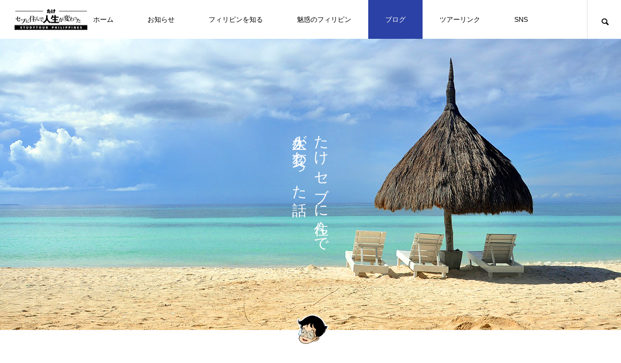

--- FILE ---
content_type: text/html; charset=UTF-8
request_url: https://studytour-philippines.com/tag/%E5%B9%B8%E3%81%9B/
body_size: 20595
content:
<!DOCTYPE html>
<html class="pc" lang="ja">
<head prefix="og: http://ogp.me/ns# fb: http://ogp.me/ns/fb#">
<meta charset="UTF-8">
<!--[if IE]><meta http-equiv="X-UA-Compatible" content="IE=edge"><![endif]-->
<meta name="viewport" content="width=device-width">
<title>幸せに関する記事一覧</title>
<meta name="description" content="日本とフィリピンを繋ぐ架け橋になりたい">
<link rel="pingback" href="https://studytour-philippines.com/xmlrpc.php">
<link rel="shortcut icon" href="https://studytour-philippines.com/wp-content/uploads/2021/04/icon-16x16-1.png">
<meta name='robots' content='max-image-preview:large' />
	<style>img:is([sizes="auto" i], [sizes^="auto," i]) { contain-intrinsic-size: 3000px 1500px }</style>
	<script type="text/javascript" id="wpp-js" src="https://studytour-philippines.com/wp-content/plugins/wordpress-popular-posts/assets/js/wpp.min.js?ver=7.1.0" data-sampling="0" data-sampling-rate="100" data-api-url="https://studytour-philippines.com/wp-json/wordpress-popular-posts" data-post-id="0" data-token="0c8535ce78" data-lang="0" data-debug="0"></script>
<meta property="og:type" content="website">
<meta property="og:url" content="https://studytour-philippines.com/tag/%E5%B9%B8%E3%81%9B/">
<meta property="og:title" content="幸せ &#8211; スタディツアー フィリピン">
<meta property="og:description" content="日本とフィリピンを繋ぐ架け橋になりたい">
<meta property="og:site_name" content="スタディツアー フィリピン">
<meta property="og:image" content="https://studytour-philippines.com/wp-content/uploads/2021/04/ogp-img.jpg">
<meta property="og:image:secure_url" content="https://studytour-philippines.com/wp-content/uploads/2021/04/ogp-img.jpg"> 
<meta property="og:image:width" content="1200"> 
<meta property="og:image:height" content="630">
<meta property="fb:app_id" content="132746255377070">
<meta name="twitter:card" content="summary">
<meta name="twitter:site" content="@take_cebu_japan">
<meta name="twitter:creator" content="@take_cebu_japan">
<meta name="twitter:title" content="幸せ &#8211; スタディツアー フィリピン">
<meta property="twitter:description" content="日本とフィリピンを繋ぐ架け橋になりたい">
<link rel='dns-prefetch' href='//code.typesquare.com' />
<link rel='dns-prefetch' href='//www.google.com' />
<link rel='dns-prefetch' href='//stats.wp.com' />
<link rel="alternate" type="application/rss+xml" title="スタディツアー フィリピン &raquo; フィード" href="https://studytour-philippines.com/feed/" />
<link rel="alternate" type="application/rss+xml" title="スタディツアー フィリピン &raquo; コメントフィード" href="https://studytour-philippines.com/comments/feed/" />
<link rel="alternate" type="application/rss+xml" title="スタディツアー フィリピン &raquo; 幸せ タグのフィード" href="https://studytour-philippines.com/tag/%e5%b9%b8%e3%81%9b/feed/" />
<link rel='stylesheet' id='style-css' href='https://studytour-philippines.com/wp-content/themes/meets_tcd086-child/style.css?ver=2.2.2' type='text/css' media='all' />
<link rel='stylesheet' id='wp-block-library-css' href='https://studytour-philippines.com/wp-includes/css/dist/block-library/style.min.css?ver=6.7.4' type='text/css' media='all' />
<link rel='stylesheet' id='mediaelement-css' href='https://studytour-philippines.com/wp-includes/js/mediaelement/mediaelementplayer-legacy.min.css?ver=4.2.17' type='text/css' media='all' />
<link rel='stylesheet' id='wp-mediaelement-css' href='https://studytour-philippines.com/wp-includes/js/mediaelement/wp-mediaelement.min.css?ver=6.7.4' type='text/css' media='all' />
<style id='jetpack-sharing-buttons-style-inline-css' type='text/css'>
.jetpack-sharing-buttons__services-list{display:flex;flex-direction:row;flex-wrap:wrap;gap:0;list-style-type:none;margin:5px;padding:0}.jetpack-sharing-buttons__services-list.has-small-icon-size{font-size:12px}.jetpack-sharing-buttons__services-list.has-normal-icon-size{font-size:16px}.jetpack-sharing-buttons__services-list.has-large-icon-size{font-size:24px}.jetpack-sharing-buttons__services-list.has-huge-icon-size{font-size:36px}@media print{.jetpack-sharing-buttons__services-list{display:none!important}}.editor-styles-wrapper .wp-block-jetpack-sharing-buttons{gap:0;padding-inline-start:0}ul.jetpack-sharing-buttons__services-list.has-background{padding:1.25em 2.375em}
</style>
<style id='classic-theme-styles-inline-css' type='text/css'>
/*! This file is auto-generated */
.wp-block-button__link{color:#fff;background-color:#32373c;border-radius:9999px;box-shadow:none;text-decoration:none;padding:calc(.667em + 2px) calc(1.333em + 2px);font-size:1.125em}.wp-block-file__button{background:#32373c;color:#fff;text-decoration:none}
</style>
<style id='global-styles-inline-css' type='text/css'>
:root{--wp--preset--aspect-ratio--square: 1;--wp--preset--aspect-ratio--4-3: 4/3;--wp--preset--aspect-ratio--3-4: 3/4;--wp--preset--aspect-ratio--3-2: 3/2;--wp--preset--aspect-ratio--2-3: 2/3;--wp--preset--aspect-ratio--16-9: 16/9;--wp--preset--aspect-ratio--9-16: 9/16;--wp--preset--color--black: #000000;--wp--preset--color--cyan-bluish-gray: #abb8c3;--wp--preset--color--white: #ffffff;--wp--preset--color--pale-pink: #f78da7;--wp--preset--color--vivid-red: #cf2e2e;--wp--preset--color--luminous-vivid-orange: #ff6900;--wp--preset--color--luminous-vivid-amber: #fcb900;--wp--preset--color--light-green-cyan: #7bdcb5;--wp--preset--color--vivid-green-cyan: #00d084;--wp--preset--color--pale-cyan-blue: #8ed1fc;--wp--preset--color--vivid-cyan-blue: #0693e3;--wp--preset--color--vivid-purple: #9b51e0;--wp--preset--gradient--vivid-cyan-blue-to-vivid-purple: linear-gradient(135deg,rgba(6,147,227,1) 0%,rgb(155,81,224) 100%);--wp--preset--gradient--light-green-cyan-to-vivid-green-cyan: linear-gradient(135deg,rgb(122,220,180) 0%,rgb(0,208,130) 100%);--wp--preset--gradient--luminous-vivid-amber-to-luminous-vivid-orange: linear-gradient(135deg,rgba(252,185,0,1) 0%,rgba(255,105,0,1) 100%);--wp--preset--gradient--luminous-vivid-orange-to-vivid-red: linear-gradient(135deg,rgba(255,105,0,1) 0%,rgb(207,46,46) 100%);--wp--preset--gradient--very-light-gray-to-cyan-bluish-gray: linear-gradient(135deg,rgb(238,238,238) 0%,rgb(169,184,195) 100%);--wp--preset--gradient--cool-to-warm-spectrum: linear-gradient(135deg,rgb(74,234,220) 0%,rgb(151,120,209) 20%,rgb(207,42,186) 40%,rgb(238,44,130) 60%,rgb(251,105,98) 80%,rgb(254,248,76) 100%);--wp--preset--gradient--blush-light-purple: linear-gradient(135deg,rgb(255,206,236) 0%,rgb(152,150,240) 100%);--wp--preset--gradient--blush-bordeaux: linear-gradient(135deg,rgb(254,205,165) 0%,rgb(254,45,45) 50%,rgb(107,0,62) 100%);--wp--preset--gradient--luminous-dusk: linear-gradient(135deg,rgb(255,203,112) 0%,rgb(199,81,192) 50%,rgb(65,88,208) 100%);--wp--preset--gradient--pale-ocean: linear-gradient(135deg,rgb(255,245,203) 0%,rgb(182,227,212) 50%,rgb(51,167,181) 100%);--wp--preset--gradient--electric-grass: linear-gradient(135deg,rgb(202,248,128) 0%,rgb(113,206,126) 100%);--wp--preset--gradient--midnight: linear-gradient(135deg,rgb(2,3,129) 0%,rgb(40,116,252) 100%);--wp--preset--font-size--small: 13px;--wp--preset--font-size--medium: 20px;--wp--preset--font-size--large: 36px;--wp--preset--font-size--x-large: 42px;--wp--preset--spacing--20: 0.44rem;--wp--preset--spacing--30: 0.67rem;--wp--preset--spacing--40: 1rem;--wp--preset--spacing--50: 1.5rem;--wp--preset--spacing--60: 2.25rem;--wp--preset--spacing--70: 3.38rem;--wp--preset--spacing--80: 5.06rem;--wp--preset--shadow--natural: 6px 6px 9px rgba(0, 0, 0, 0.2);--wp--preset--shadow--deep: 12px 12px 50px rgba(0, 0, 0, 0.4);--wp--preset--shadow--sharp: 6px 6px 0px rgba(0, 0, 0, 0.2);--wp--preset--shadow--outlined: 6px 6px 0px -3px rgba(255, 255, 255, 1), 6px 6px rgba(0, 0, 0, 1);--wp--preset--shadow--crisp: 6px 6px 0px rgba(0, 0, 0, 1);}:where(.is-layout-flex){gap: 0.5em;}:where(.is-layout-grid){gap: 0.5em;}body .is-layout-flex{display: flex;}.is-layout-flex{flex-wrap: wrap;align-items: center;}.is-layout-flex > :is(*, div){margin: 0;}body .is-layout-grid{display: grid;}.is-layout-grid > :is(*, div){margin: 0;}:where(.wp-block-columns.is-layout-flex){gap: 2em;}:where(.wp-block-columns.is-layout-grid){gap: 2em;}:where(.wp-block-post-template.is-layout-flex){gap: 1.25em;}:where(.wp-block-post-template.is-layout-grid){gap: 1.25em;}.has-black-color{color: var(--wp--preset--color--black) !important;}.has-cyan-bluish-gray-color{color: var(--wp--preset--color--cyan-bluish-gray) !important;}.has-white-color{color: var(--wp--preset--color--white) !important;}.has-pale-pink-color{color: var(--wp--preset--color--pale-pink) !important;}.has-vivid-red-color{color: var(--wp--preset--color--vivid-red) !important;}.has-luminous-vivid-orange-color{color: var(--wp--preset--color--luminous-vivid-orange) !important;}.has-luminous-vivid-amber-color{color: var(--wp--preset--color--luminous-vivid-amber) !important;}.has-light-green-cyan-color{color: var(--wp--preset--color--light-green-cyan) !important;}.has-vivid-green-cyan-color{color: var(--wp--preset--color--vivid-green-cyan) !important;}.has-pale-cyan-blue-color{color: var(--wp--preset--color--pale-cyan-blue) !important;}.has-vivid-cyan-blue-color{color: var(--wp--preset--color--vivid-cyan-blue) !important;}.has-vivid-purple-color{color: var(--wp--preset--color--vivid-purple) !important;}.has-black-background-color{background-color: var(--wp--preset--color--black) !important;}.has-cyan-bluish-gray-background-color{background-color: var(--wp--preset--color--cyan-bluish-gray) !important;}.has-white-background-color{background-color: var(--wp--preset--color--white) !important;}.has-pale-pink-background-color{background-color: var(--wp--preset--color--pale-pink) !important;}.has-vivid-red-background-color{background-color: var(--wp--preset--color--vivid-red) !important;}.has-luminous-vivid-orange-background-color{background-color: var(--wp--preset--color--luminous-vivid-orange) !important;}.has-luminous-vivid-amber-background-color{background-color: var(--wp--preset--color--luminous-vivid-amber) !important;}.has-light-green-cyan-background-color{background-color: var(--wp--preset--color--light-green-cyan) !important;}.has-vivid-green-cyan-background-color{background-color: var(--wp--preset--color--vivid-green-cyan) !important;}.has-pale-cyan-blue-background-color{background-color: var(--wp--preset--color--pale-cyan-blue) !important;}.has-vivid-cyan-blue-background-color{background-color: var(--wp--preset--color--vivid-cyan-blue) !important;}.has-vivid-purple-background-color{background-color: var(--wp--preset--color--vivid-purple) !important;}.has-black-border-color{border-color: var(--wp--preset--color--black) !important;}.has-cyan-bluish-gray-border-color{border-color: var(--wp--preset--color--cyan-bluish-gray) !important;}.has-white-border-color{border-color: var(--wp--preset--color--white) !important;}.has-pale-pink-border-color{border-color: var(--wp--preset--color--pale-pink) !important;}.has-vivid-red-border-color{border-color: var(--wp--preset--color--vivid-red) !important;}.has-luminous-vivid-orange-border-color{border-color: var(--wp--preset--color--luminous-vivid-orange) !important;}.has-luminous-vivid-amber-border-color{border-color: var(--wp--preset--color--luminous-vivid-amber) !important;}.has-light-green-cyan-border-color{border-color: var(--wp--preset--color--light-green-cyan) !important;}.has-vivid-green-cyan-border-color{border-color: var(--wp--preset--color--vivid-green-cyan) !important;}.has-pale-cyan-blue-border-color{border-color: var(--wp--preset--color--pale-cyan-blue) !important;}.has-vivid-cyan-blue-border-color{border-color: var(--wp--preset--color--vivid-cyan-blue) !important;}.has-vivid-purple-border-color{border-color: var(--wp--preset--color--vivid-purple) !important;}.has-vivid-cyan-blue-to-vivid-purple-gradient-background{background: var(--wp--preset--gradient--vivid-cyan-blue-to-vivid-purple) !important;}.has-light-green-cyan-to-vivid-green-cyan-gradient-background{background: var(--wp--preset--gradient--light-green-cyan-to-vivid-green-cyan) !important;}.has-luminous-vivid-amber-to-luminous-vivid-orange-gradient-background{background: var(--wp--preset--gradient--luminous-vivid-amber-to-luminous-vivid-orange) !important;}.has-luminous-vivid-orange-to-vivid-red-gradient-background{background: var(--wp--preset--gradient--luminous-vivid-orange-to-vivid-red) !important;}.has-very-light-gray-to-cyan-bluish-gray-gradient-background{background: var(--wp--preset--gradient--very-light-gray-to-cyan-bluish-gray) !important;}.has-cool-to-warm-spectrum-gradient-background{background: var(--wp--preset--gradient--cool-to-warm-spectrum) !important;}.has-blush-light-purple-gradient-background{background: var(--wp--preset--gradient--blush-light-purple) !important;}.has-blush-bordeaux-gradient-background{background: var(--wp--preset--gradient--blush-bordeaux) !important;}.has-luminous-dusk-gradient-background{background: var(--wp--preset--gradient--luminous-dusk) !important;}.has-pale-ocean-gradient-background{background: var(--wp--preset--gradient--pale-ocean) !important;}.has-electric-grass-gradient-background{background: var(--wp--preset--gradient--electric-grass) !important;}.has-midnight-gradient-background{background: var(--wp--preset--gradient--midnight) !important;}.has-small-font-size{font-size: var(--wp--preset--font-size--small) !important;}.has-medium-font-size{font-size: var(--wp--preset--font-size--medium) !important;}.has-large-font-size{font-size: var(--wp--preset--font-size--large) !important;}.has-x-large-font-size{font-size: var(--wp--preset--font-size--x-large) !important;}
:where(.wp-block-post-template.is-layout-flex){gap: 1.25em;}:where(.wp-block-post-template.is-layout-grid){gap: 1.25em;}
:where(.wp-block-columns.is-layout-flex){gap: 2em;}:where(.wp-block-columns.is-layout-grid){gap: 2em;}
:root :where(.wp-block-pullquote){font-size: 1.5em;line-height: 1.6;}
</style>
<link rel='stylesheet' id='contact-form-7-css' href='https://studytour-philippines.com/wp-content/plugins/contact-form-7/includes/css/styles.css?ver=6.1.4' type='text/css' media='all' />
<link rel='stylesheet' id='fancybox-for-wp-css' href='https://studytour-philippines.com/wp-content/plugins/fancybox-for-wordpress/assets/css/fancybox.css?ver=1.3.4' type='text/css' media='all' />
<link rel='stylesheet' id='spam-protect-for-contact-form7-css' href='https://studytour-philippines.com/wp-content/plugins/wp-contact-form-7-spam-blocker/frontend/css/spam-protect-for-contact-form7.css?ver=1.0.0' type='text/css' media='all' />
<link rel='stylesheet' id='wordpress-popular-posts-css-css' href='https://studytour-philippines.com/wp-content/plugins/wordpress-popular-posts/assets/css/wpp.css?ver=7.1.0' type='text/css' media='all' />
<link rel='stylesheet' id='parent-style-css' href='https://studytour-philippines.com/wp-content/themes/meets_tcd086/style.css?ver=6.7.4' type='text/css' media='all' />
<link rel='stylesheet' id='child-style-css' href='https://studytour-philippines.com/wp-content/themes/meets_tcd086-child/style.css?ver=6.7.4' type='text/css' media='all' />
<link rel='stylesheet' id='jquery.lightbox.min.css-css' href='https://studytour-philippines.com/wp-content/plugins/wp-jquery-lightbox/lightboxes/wp-jquery-lightbox/styles/lightbox.min.css?ver=2.3.3' type='text/css' media='all' />
<link rel='stylesheet' id='jqlb-overrides-css' href='https://studytour-philippines.com/wp-content/plugins/wp-jquery-lightbox/lightboxes/wp-jquery-lightbox/styles/overrides.css?ver=2.3.3' type='text/css' media='all' />
<style id='jqlb-overrides-inline-css' type='text/css'>

			#outerImageContainer {
				box-shadow: 0 0 4px 2px rgba(0,0,0,.2);
			}
			#imageContainer{
				padding: 6px;
			}
			#imageDataContainer {
				box-shadow: none;
				z-index: auto;
			}
			#prevArrow,
			#nextArrow{
				background-color: rgba(255,255,255,.7;
				color: #000000;
			}
</style>
<script type="text/javascript" src="https://studytour-philippines.com/wp-includes/js/jquery/jquery.min.js?ver=3.7.1" id="jquery-core-js"></script>
<script type="text/javascript" src="https://studytour-philippines.com/wp-includes/js/jquery/jquery-migrate.min.js?ver=3.4.1" id="jquery-migrate-js"></script>
<script type="text/javascript" src="//code.typesquare.com/static/ZDbTe4IzCko%253D/ts307f.js?fadein=0&amp;ver=2.0.4" id="typesquare_std-js"></script>
<script type="text/javascript" src="https://studytour-philippines.com/wp-content/plugins/fancybox-for-wordpress/assets/js/purify.min.js?ver=1.3.4" id="purify-js"></script>
<script type="text/javascript" src="https://studytour-philippines.com/wp-content/plugins/fancybox-for-wordpress/assets/js/jquery.fancybox.js?ver=1.3.4" id="fancybox-for-wp-js"></script>
<script type="text/javascript" src="https://studytour-philippines.com/wp-content/plugins/wp-contact-form-7-spam-blocker/frontend/js/spam-protect-for-contact-form7.js?ver=1.0.0" id="spam-protect-for-contact-form7-js"></script>
<link rel="https://api.w.org/" href="https://studytour-philippines.com/wp-json/" /><link rel="alternate" title="JSON" type="application/json" href="https://studytour-philippines.com/wp-json/wp/v2/tags/179" />
<!-- Fancybox for WordPress v3.3.7 -->
<style type="text/css">
	.fancybox-slide--image .fancybox-content{background-color: #FFFFFF}div.fancybox-caption{display:none !important;}
	
	img.fancybox-image{border-width:10px;border-color:#FFFFFF;border-style:solid;}
	div.fancybox-bg{background-color:rgba(10,10,10,0.8);opacity:1 !important;}div.fancybox-content{border-color:#FFFFFF}
	div#fancybox-title{background-color:#FFFFFF}
	div.fancybox-content{background-color:#FFFFFF}
	div#fancybox-title-inside{color:#333333}
	
	
	
	div.fancybox-caption p.caption-title{display:inline-block}
	div.fancybox-caption p.caption-title{font-size:14px}
	div.fancybox-caption p.caption-title{color:#333333}
	div.fancybox-caption {color:#333333}div.fancybox-caption p.caption-title {background:#fff; width:auto;padding:10px 30px;}div.fancybox-content p.caption-title{color:#333333;margin: 0;padding: 5px 0;}
</style><script type="text/javascript">
	jQuery(function () {

		var mobileOnly = false;
		
		if (mobileOnly) {
			return;
		}

		jQuery.fn.getTitle = function () { // Copy the title of every IMG tag and add it to its parent A so that fancybox can show titles
			var arr = jQuery("a[data-fancybox]");jQuery.each(arr, function() {var title = jQuery(this).children("img").attr("title") || '';var figCaptionHtml = jQuery(this).next("figcaption").html() || '';var processedCaption = figCaptionHtml;if (figCaptionHtml.length && typeof DOMPurify === 'function') {processedCaption = DOMPurify.sanitize(figCaptionHtml, {USE_PROFILES: {html: true}});} else if (figCaptionHtml.length) {processedCaption = jQuery("<div>").text(figCaptionHtml).html();}var newTitle = title;if (processedCaption.length) {newTitle = title.length ? title + " " + processedCaption : processedCaption;}if (newTitle.length) {jQuery(this).attr("title", newTitle);}});		}

		// Supported file extensions

				var thumbnails = jQuery("a:has(img)").not(".nolightbox").not('.envira-gallery-link').not('.ngg-simplelightbox').filter(function () {
			return /\.(jpe?g|png|gif|mp4|webp|bmp|pdf)(\?[^/]*)*$/i.test(jQuery(this).attr('href'))
		});
		

		// Add data-type iframe for links that are not images or videos.
		var iframeLinks = jQuery('.fancyboxforwp').filter(function () {
			return !/\.(jpe?g|png|gif|mp4|webp|bmp|pdf)(\?[^/]*)*$/i.test(jQuery(this).attr('href'))
		}).filter(function () {
			return !/vimeo|youtube/i.test(jQuery(this).attr('href'))
		});
		iframeLinks.attr({"data-type": "iframe"}).getTitle();

				// Gallery All
		thumbnails.addClass("fancyboxforwp").attr("data-fancybox", "gallery").getTitle();
		iframeLinks.attr({"data-fancybox": "gallery"}).getTitle();

		// Gallery type NONE
		
		// Call fancybox and apply it on any link with a rel atribute that starts with "fancybox", with the options set on the admin panel
		jQuery("a.fancyboxforwp").fancyboxforwp({
			loop: false,
			smallBtn: false,
			zoomOpacity: "auto",
			animationEffect: "fade",
			animationDuration: 500,
			transitionEffect: "fade",
			transitionDuration: "300",
			overlayShow: true,
			overlayOpacity: "0.8",
			titleShow: true,
			titlePosition: "inside",
			keyboard: true,
			showCloseButton: false,
			arrows: true,
			clickContent:false,
			clickSlide: "close",
			mobile: {
				clickContent: function (current, event) {
					return current.type === "image" ? "toggleControls" : false;
				},
				clickSlide: function (current, event) {
					return current.type === "image" ? "close" : "close";
				},
			},
			wheel: false,
			toolbar: true,
			preventCaptionOverlap: true,
			onInit: function() { },			onDeactivate
	: function() { },		beforeClose: function() { },			afterShow: function(instance) { jQuery( ".fancybox-image" ).on("click", function( ){ ( instance.isScaledDown() ) ? instance.scaleToActual() : instance.scaleToFit() }) },				afterClose: function() { },					caption : function( instance, item ) {var title = "";if("undefined" != typeof jQuery(this).context ){var title = jQuery(this).context.title;} else { var title = ("undefined" != typeof jQuery(this).attr("title")) ? jQuery(this).attr("title") : false;}var caption = jQuery(this).data('caption') || '';if ( item.type === 'image' && title.length ) {caption = (caption.length ? caption + '<br />' : '') + '<p class="caption-title">'+jQuery("<div>").text(title).html()+'</p>' ;}if (typeof DOMPurify === "function" && caption.length) { return DOMPurify.sanitize(caption, {USE_PROFILES: {html: true}}); } else { return jQuery("<div>").text(caption).html(); }},
		afterLoad : function( instance, current ) {var captionContent = current.opts.caption || '';var sanitizedCaptionString = '';if (typeof DOMPurify === 'function' && captionContent.length) {sanitizedCaptionString = DOMPurify.sanitize(captionContent, {USE_PROFILES: {html: true}});} else if (captionContent.length) { sanitizedCaptionString = jQuery("<div>").text(captionContent).html();}if (sanitizedCaptionString.length) { current.$content.append(jQuery('<div class=\"fancybox-custom-caption inside-caption\" style=\" position: absolute;left:0;right:0;color:#000;margin:0 auto;bottom:0;text-align:center;background-color:#FFFFFF \"></div>').html(sanitizedCaptionString)); }},
			})
		;

			})
</script>
<!-- END Fancybox for WordPress -->
<!-- Favicon Rotator -->
<!-- End Favicon Rotator -->
	<style>img#wpstats{display:none}</style>
		<link rel="apple-touch-icon" sizes="180x180" href="/wp-content/uploads/fbrfg/apple-touch-icon.png">
<link rel="icon" type="image/png" sizes="32x32" href="/wp-content/uploads/fbrfg/favicon-32x32.png">
<link rel="icon" type="image/png" sizes="16x16" href="/wp-content/uploads/fbrfg/favicon-16x16.png">
<link rel="manifest" href="/wp-content/uploads/fbrfg/site.webmanifest">
<link rel="mask-icon" href="/wp-content/uploads/fbrfg/safari-pinned-tab.svg" color="#5bbad5">
<link rel="shortcut icon" href="/wp-content/uploads/fbrfg/favicon.ico">
<meta name="msapplication-TileColor" content="#da532c">
<meta name="msapplication-config" content="/wp-content/uploads/fbrfg/browserconfig.xml">
<meta name="theme-color" content="#ffffff">            <style id="wpp-loading-animation-styles">@-webkit-keyframes bgslide{from{background-position-x:0}to{background-position-x:-200%}}@keyframes bgslide{from{background-position-x:0}to{background-position-x:-200%}}.wpp-widget-block-placeholder,.wpp-shortcode-placeholder{margin:0 auto;width:60px;height:3px;background:#dd3737;background:linear-gradient(90deg,#dd3737 0%,#571313 10%,#dd3737 100%);background-size:200% auto;border-radius:3px;-webkit-animation:bgslide 1s infinite linear;animation:bgslide 1s infinite linear}</style>
            
<link rel="stylesheet" href="https://studytour-philippines.com/wp-content/themes/meets_tcd086/css/design-plus.css?ver=2.2.2">
<link rel="stylesheet" href="https://studytour-philippines.com/wp-content/themes/meets_tcd086/css/sns-botton.css?ver=2.2.2">
<link rel="stylesheet" media="screen and (max-width:1151px)" href="https://studytour-philippines.com/wp-content/themes/meets_tcd086/css/responsive.css?ver=2.2.2">
<link rel="stylesheet" media="screen and (max-width:1151px)" href="https://studytour-philippines.com/wp-content/themes/meets_tcd086/css/footer-bar.css?ver=2.2.2">

<script src="https://studytour-philippines.com/wp-content/themes/meets_tcd086/js/jquery.easing.1.4.js?ver=2.2.2"></script>
<script src="https://studytour-philippines.com/wp-content/themes/meets_tcd086/js/jscript.js?ver=2.2.2"></script>
<script src="https://studytour-philippines.com/wp-content/themes/meets_tcd086/js/jquery.cookie.min.js?ver=2.2.2"></script>
<script src="https://studytour-philippines.com/wp-content/themes/meets_tcd086/js/comment.js?ver=2.2.2"></script>
<script src="https://studytour-philippines.com/wp-content/themes/meets_tcd086/js/parallax.js?ver=2.2.2"></script>

<link rel="stylesheet" href="https://studytour-philippines.com/wp-content/themes/meets_tcd086/js/simplebar.css?ver=2.2.2">
<script src="https://studytour-philippines.com/wp-content/themes/meets_tcd086/js/simplebar.min.js?ver=2.2.2"></script>


<script src="https://studytour-philippines.com/wp-content/themes/meets_tcd086/js/header_fix.js?ver=2.2.2"></script>
<script src="https://studytour-philippines.com/wp-content/themes/meets_tcd086/js/header_fix_mobile.js?ver=2.2.2"></script>


<style type="text/css">

body, input, textarea { font-family: Arial, "Hiragino Sans", "ヒラギノ角ゴ ProN", "Hiragino Kaku Gothic ProN", "游ゴシック", YuGothic, "メイリオ", Meiryo, sans-serif; }

.rich_font, .p-vertical { font-family: Arial, "Hiragino Sans", "ヒラギノ角ゴ ProN", "Hiragino Kaku Gothic ProN", "游ゴシック", YuGothic, "メイリオ", Meiryo, sans-serif; font-weight:500; }

.rich_font_type1 { font-family: Arial, "ヒラギノ角ゴ ProN W3", "Hiragino Kaku Gothic ProN", "メイリオ", Meiryo, sans-serif; }
.rich_font_type2 { font-family: Arial, "Hiragino Sans", "ヒラギノ角ゴ ProN", "Hiragino Kaku Gothic ProN", "游ゴシック", YuGothic, "メイリオ", Meiryo, sans-serif; font-weight:500; }
.rich_font_type3 { font-family: "Times New Roman" , "游明朝" , "Yu Mincho" , "游明朝体" , "YuMincho" , "ヒラギノ明朝 Pro W3" , "Hiragino Mincho Pro" , "HiraMinProN-W3" , "HGS明朝E" , "ＭＳ Ｐ明朝" , "MS PMincho" , serif; font-weight:500; }


#header_logo .logo_text { font-size:32px; }
#footer_logo .logo_text { font-size:32px; color:#ffffff; }
#footer_logo a:hover .logo_text { color:#cccccc; }
#index_header_logo .logo_text { font-size:32px; color:#ffffff; }
#index_header_logo a:hover .logo_text { color:#cccccc; }
@media screen and (max-width:1151px) {
  #header_logo .logo_text { font-size:24px; }
  #footer_logo .logo_text { font-size:24px; }
  #index_header_logo .logo_text { font-size:24px; }
}
#global_menu > ul > li > a:before { background:#1e73be; }
#global_menu ul ul a { color:#ffffff !important; background:#1e73be; }
#global_menu ul ul a:hover { background:#2b41a5; }
#global_menu > ul > li.current-menu-item > a:before { background:#2b41a5; }
.pc .header_fix #header { background:rgba(255,255,255,1); }
.pc .header_fix #header.off_hover { background:rgba(255,255,255,1); }
.mobile .header_fix_mobile #header { background:rgba(255,255,255,1); }
.mobile .header_fix_mobile #header.off_hover { background:rgba(255,255,255,1); }
#drawer_menu { background:#000000; }
#mobile_menu a { color:#ffffff; border-color:#444444; }
#mobile_menu li li a { background:#333333; }
#mobile_menu a:hover, #drawer_menu .close_button:hover, #mobile_menu .child_menu_button:hover { color:#ffffff; background:#444444; }
#footer_lang a, #mobile_menu .child_menu_button .icon:before, #mobile_menu .child_menu_button:hover .icon:before { color:#ffffff; }
#footer_lang a.active_menu { color:rgba(255,255,255,0.3); }
.megamenu_blog_list, .megamenu_blog_list .category_list li.active a { background:#444444; }
.megamenu_blog_list .category_list_wrap { background:#000000; }
.megamenu_blog_list .title { font-size:16px; }
.megamenu_blog_list .new_icon { color:#ffffff; background:#00b2b2; }

.megamenu_b_wrap { background:#444444; }
.megamenu_slider .title { font-size:16px; }
.megamenu_b .post_list .title { font-size:14px; }

.megamenu_c_wrap { background:#444444; }
.megamenu_c_wrap .category_list .design_headline .title { font-size:48px; }
.megamenu_c_wrap .category_list .design_headline .sub_title { font-size:16px; }
.megamenu_c_wrap .category_list .desc { font-size:16px; }
.pc #header_lang ul ul a { background:#444444; }
.pc #header_lang ul ul a:hover { background:#1e73be; }
.mobile #header_lang ul a { background:#444444; }
.mobile #header_lang ul a:hover { background:#1e73be; border-color:#1e73be; }
#footer_banner .headline h4 {
  color:#ffffff;
  background: -moz-linear-gradient(top, rgba(0,0,0,1) 0%, rgba(0,0,0,0) 100%);
  background: -webkit-linear-gradient(top, rgba(0,0,0,1) 0%,rgba(0,0,0,0) 100%);
  background: linear-gradient(to bottom, rgba(0,0,0,1) 0%,rgba(0,0,0,0) 100%);
}
#footer_banner .headline .title { font-size:26px; }
#footer_banner .headline .sub_title { font-size:14px; }
#footer_logo .logo { font-size:32px; }
#footer_message { font-size:20px; color:#ffffff;}
#copyright { color:#ffffff; background:#1e73be; }
#return_top a:before { color:#ffffff; }
#return_top a { background:#1e73be; }
#return_top a:hover { background:#2b41a5; }
@media screen and (max-width:950px) {
  #footer_banner .headline .title { font-size:20px; }
  #footer_banner .headline .sub_title { font-size:12px; }
}
@media screen and (max-width:750px) {
  #footer_logo .logo { font-size:24px; }
  #footer_message { font-size:15px; }
}
.author_profile .avatar_area img, .animate_image img, .animate_background .image {
  width:100%; height:auto;
  -webkit-transition: transform  0.5s ease;
  transition: transform  0.5s ease;
  -webkit-transform: scale(1.1);
  transform: scale(1.1);
}
.author_profile a.avatar:hover img, .animate_image:hover img, .animate_background:hover .image {
  -webkit-transform: scale(1);
  transform: scale(1);
}


a { color:#000; }

body { background:#ffffff; }

#header_search .button label:hover:before, .gallery_category_sort_button ol li.active a, #header_lang_button:hover:before, #header_lang_button.active:before, .mobile #next_prev_post a:hover .title_area, #footer_lang a:hover
  { color:#1e73be; }

.page_navi a:hover, #submit_comment:hover, #cancel_comment_reply a:hover, #wp-calendar #prev a:hover, #wp-calendar #next a:hover, #wp-calendar td a:hover,
#gallery_nav a:hover, #post_pagination a:hover, #p_readmore .button:hover, .page_navi a:hover, #post_pagination a:hover,.c-pw__btn:hover, #post_pagination a:hover, #comment_tab li a:hover,
body.home .global_menu_button:hover span, body.home.header_fix_mobile .global_menu_button:hover span, .q_styled_ol li:before
  { background-color:#1e73be; }

.page_navi a:hover, #comment_textarea textarea:focus, .c-pw__box-input:focus, .page_navi a:hover, #post_pagination a:hover, .mobile #gallery_nav a:hover
  { border-color:#1e73be; }

a:hover, #header_logo a:hover, #header_lang_button.active, #footer a:hover, #footer_social_link li a:hover:before, #bread_crumb a:hover, #bread_crumb li.home a:hover:after, #next_prev_post a:hover,
.single_copy_title_url_btn:hover, .tcdw_search_box_widget .search_area .search_button:hover:before,
#single_author_title_area .author_link li a:hover:before, .author_profile a:hover, .author_profile .author_link li a:hover:before, #post_meta_bottom a:hover, .cardlink_title a:hover,
.comment a:hover, .comment_form_wrapper a:hover, #searchform .submit_button:hover:before, .p-dropdown__title:hover:after
  { color:#f78c00; }

.global_menu_button:hover span
  { background-color:#f78c00; }

.widget_headline, .widget_block .wp-block-heading { color:#ffffff; background:#1e73be; }

.post_content a, #featured_data_list a, .custom-html-widget a { color:#1e73be; }
.post_content a:hover, #featured_data_list a:hover, .custom-html-widget a:hover { color:#2b41a5; }

.featured_post_num { color:#ff8000; }
.styled_h2 {
  font-size:26px !important; text-align:left; color:#ffffff; background:#000000;  border-top:0px solid #dddddd;
  border-bottom:0px solid #dddddd;
  border-left:0px solid #dddddd;
  border-right:0px solid #dddddd;
  padding:15px 15px 15px 15px !important;
  margin:0px 0px 30px !important;
}
.styled_h3 {
  font-size:22px !important; text-align:left; color:#000000;   border-top:0px solid #dddddd;
  border-bottom:0px solid #dddddd;
  border-left:2px solid #000000;
  border-right:0px solid #dddddd;
  padding:6px 0px 6px 16px !important;
  margin:0px 0px 30px !important;
}
.styled_h4 {
  font-size:18px !important; text-align:left; color:#000000;   border-top:0px solid #dddddd;
  border-bottom:1px solid #dddddd;
  border-left:0px solid #dddddd;
  border-right:0px solid #dddddd;
  padding:3px 0px 3px 20px !important;
  margin:0px 0px 30px !important;
}
.styled_h5 {
  font-size:14px !important; text-align:left; color:#000000;   border-top:0px solid #dddddd;
  border-bottom:1px solid #dddddd;
  border-left:0px solid #dddddd;
  border-right:0px solid #dddddd;
  padding:3px 0px 3px 24px !important;
  margin:0px 0px 30px !important;
}
.q_custom_button1 {
  color:#ffffff !important;
  border-color:rgba(83,83,83,1);
}
.q_custom_button1.animation_type1 { background:#535353; }
.q_custom_button1:hover, .q_custom_button1:focus {
  color:#ffffff !important;
  border-color:rgba(125,125,125,1);
}
.q_custom_button1.animation_type1:hover { background:#7d7d7d; }
.q_custom_button1:before { background:#7d7d7d; }
.q_custom_button2 {
  color:#ffffff !important;
  border-color:rgba(83,83,83,1);
}
.q_custom_button2.animation_type1 { background:#535353; }
.q_custom_button2:hover, .q_custom_button2:focus {
  color:#ffffff !important;
  border-color:rgba(125,125,125,1);
}
.q_custom_button2.animation_type1:hover { background:#7d7d7d; }
.q_custom_button2:before { background:#7d7d7d; }
.q_custom_button3 {
  color:#ffffff !important;
  border-color:rgba(83,83,83,1);
}
.q_custom_button3.animation_type1 { background:#535353; }
.q_custom_button3:hover, .q_custom_button3:focus {
  color:#ffffff !important;
  border-color:rgba(125,125,125,1);
}
.q_custom_button3.animation_type1:hover { background:#7d7d7d; }
.q_custom_button3:before { background:#7d7d7d; }
.speech_balloon_left1 .speach_balloon_text { background-color: #ffdfdf; border-color: #ffdfdf; color: #000000 }
.speech_balloon_left1 .speach_balloon_text::before { border-right-color: #ffdfdf }
.speech_balloon_left1 .speach_balloon_text::after { border-right-color: #ffdfdf }
.speech_balloon_left2 .speach_balloon_text { background-color: #ffffff; border-color: #ff5353; color: #000000 }
.speech_balloon_left2 .speach_balloon_text::before { border-right-color: #ff5353 }
.speech_balloon_left2 .speach_balloon_text::after { border-right-color: #ffffff }
.speech_balloon_right1 .speach_balloon_text { background-color: #ccf4ff; border-color: #ccf4ff; color: #000000 }
.speech_balloon_right1 .speach_balloon_text::before { border-left-color: #ccf4ff }
.speech_balloon_right1 .speach_balloon_text::after { border-left-color: #ccf4ff }
.speech_balloon_right2 .speach_balloon_text { background-color: #ffffff; border-color: #0789b5; color: #000000 }
.speech_balloon_right2 .speach_balloon_text::before { border-left-color: #0789b5 }
.speech_balloon_right2 .speach_balloon_text::after { border-left-color: #ffffff }
.qt_google_map .pb_googlemap_custom-overlay-inner { background:#1e73be; color:#ffffff; }
.qt_google_map .pb_googlemap_custom-overlay-inner::after { border-color:#1e73be transparent transparent transparent; }
</style>

<style id="current-page-style" type="text/css">
#page_header .catch { font-size:30px; color:#FFFFFF; }
#main_contents .design_headline { margin-top:-32px; }
#main_contents .design_headline img { width:114px; height:auto; }
#main_contents .design_headline .title { font-size:28px; }
#main_contents .design_headline .sub_title { font-size:14px; }
#blog_list .title { font-size:20px; }
@media screen and (max-width:750px) {
  #page_header .catch { font-size:15px; }
    #main_contents .design_headline { margin-top:-25px; }
  #main_contents .design_headline img { width:91px; height:auto; }
    #main_contents .design_headline .title { font-size:22px; }
  #main_contents .design_headline .sub_title { font-size:12px; }
  #blog_list .title { font-size:16px; }
}
p { font-size: 120%;}

.wed-waku { background-color:#4d7f8b;}
.margintop-1 { margin-top:-1em;}
.margintop-2 { margin-top:-2em;}
.uetuki07 { vertical-align: super;font-size: 0.7em; }
.post_content blockquote { background: #fcfcfc; }
.gallery_category_sort_button ol li span  { text-decoration: none;  border-bottom: 5px solid #e6002e;  padding-bottom: 2px; }

@media only screen and (min-width: 781px) {
.pc_area { display: block !important; }
.sp_area { display: none !important; }
}

@media only screen and (max-width: 780px) {
.pc_area { display: none !important; }
.sp_area { display: block !important; }
}

.bgcolor-gray{ background-color:#e7f0f3;}

#gallery_list .design_headline img { width: 135px; height: auto; }


mnav{
border-bottom: 0px solid #ccc;
}
mnav ul{
display: table;
margin: 0 auto;
padding: 0;
width: 100%;
text-align: center;
}
mnav ul li{
display: table-cell;
min-width: 50px;
border-right: 1px solid #ccc;
}
mnav ul li:first-child{
border-left: 1px solid #ccc;
}
mnav ul li a{
display: block;
width: 100%;
padding: 1px 0;
text-decoration: none;
color: #ffffff;
}
mnav ul li a:hover{
background-color:#1e73be;
border-bottom: 5px solid #dbdbdb;
color: #ffffff !important;
font-weight: bold;
}
mnav ul li.current{
font-weight: bold;
color: #ffffff;
}
mnav ul li.current a{
border-bottom: 5px solid #1e73be;
color: #515151;
}

.t-col-b {
color: #004fa8 !important;
font-weight: bold !important;
}

.styled_h4 {
color: #2862a4 !important;
border-bottom: 3px solid #2862a4 !important;
}

span.supText {
font-size: 75.5%;
vertical-align: top;
position: relative;
top: -0.1em;
}

.author_profile{
display: none;
}
#site_wrap { display:none; }
#site_loader_overlay {
  background:#ffffff;
  opacity: 1;
  position: fixed;
  top: 0px;
  left: 0px;
  width: 100%;
  height: 100%;
  width: 100%;
  height: 100vh;
  z-index: 99999;
}
#site_loader_overlay.slide_up {
  top:-100vh; opacity:0;
  -webkit-transition: transition: top 1.0s cubic-bezier(0.83, 0, 0.17, 1) 0.4s, opacity 0s cubic-bezier(0.83, 0, 0.17, 1) 1.5s;
  transition: top 1.0s cubic-bezier(0.83, 0, 0.17, 1) 0.4s, opacity 0s cubic-bezier(0.83, 0, 0.17, 1) 1.5s;
}
#site_loader_overlay.slide_down {
  top:100vh; opacity:0;
  -webkit-transition: transition: top 1.0s cubic-bezier(0.83, 0, 0.17, 1) 0.4s, opacity 0s cubic-bezier(0.83, 0, 0.17, 1) 1.5s;
  transition: top 1.0s cubic-bezier(0.83, 0, 0.17, 1) 0.4s, opacity 0s cubic-bezier(0.83, 0, 0.17, 1) 1.5s;
}
#site_loader_overlay.slide_left {
  left:-100%; opactiy:0;
  -webkit-transition: transition: left 1.0s cubic-bezier(0.83, 0, 0.17, 1) 0.4s, opacity 0s cubic-bezier(0.83, 0, 0.17, 1) 1.5s;
  transition: left 1.0s cubic-bezier(0.83, 0, 0.17, 1) 0.4s, opacity 0s cubic-bezier(0.83, 0, 0.17, 1) 1.5s;
}
#site_loader_overlay.slide_right {
  left:100%; opactiy:0;
  -webkit-transition: transition: left 1.0s cubic-bezier(0.83, 0, 0.17, 1) 0.4s, opacity 0s cubic-bezier(0.83, 0, 0.17, 1) 1.5s;
  transition: left 1.0s cubic-bezier(0.83, 0, 0.17, 1) 0.4s, opacity 0s cubic-bezier(0.83, 0, 0.17, 1) 1.5s;
}
#site_loader_animation {
  width: 48px;
  height: 48px;
  font-size: 10px;
  text-indent: -9999em;
  position: absolute;
  top: 0;
  left: 0;
	right: 0;
	bottom: 0;
	margin: auto;
  border: 3px solid rgba(0,0,0,0.2);
  border-top-color: #000000;
  border-radius: 50%;
  -webkit-animation: loading-circle 1.1s infinite linear;
  animation: loading-circle 1.1s infinite linear;
}
@-webkit-keyframes loading-circle {
  0% { -webkit-transform: rotate(0deg); transform: rotate(0deg); }
  100% { -webkit-transform: rotate(360deg); transform: rotate(360deg); }
}
@media only screen and (max-width: 767px) {
	#site_loader_animation { width: 30px; height: 30px; }
}
@keyframes loading-circle {
  0% { -webkit-transform: rotate(0deg); transform: rotate(0deg); }
  100% { -webkit-transform: rotate(360deg); transform: rotate(360deg); }
}
#site_loader_overlay.active #site_loader_animation {
  opacity:0;
  -webkit-transition: all 1.0s cubic-bezier(0.22, 1, 0.36, 1) 0s; transition: all 1.0s cubic-bezier(0.22, 1, 0.36, 1) 0s;
}
</style>

<script type="text/javascript">
jQuery(document).ready(function($){

  if( $('.megamenu_slider').length ){
    $('.megamenu_slider').slick({
      infinite: true,
      dots: true,
      arrows: false,
      slidesToShow: 1,
      slidesToScroll: 1,
      adaptiveHeight: false,
      pauseOnHover: false,
      autoplay: true,
      fade: false,
      easing: 'easeOutExpo',
      speed: 700,
      autoplaySpeed: 5000,
    });
  };

});
</script>

<style type="text/css">
.p-footer-cta--1.footer_cta_type1 { background:rgba(0,0,0,1); }
.p-footer-cta--1.footer_cta_type1 .catch { color:#ffffff; font-size:20px; }
.p-footer-cta--1.footer_cta_type1 #js-footer-cta__btn { color:#ffffff; background:#950000; font-size:16px; }
.p-footer-cta--1.footer_cta_type1 #js-footer-cta__btn:hover { color:#ffffff; background:#780000; }
.p-footer-cta--1.footer_cta_type1 #js-footer-cta__close:before { color:#ffffff; }
.p-footer-cta--1.footer_cta_type1 #js-footer-cta__close:hover:before { color:#cccccc; }
@media only screen and (max-width: 1050px) {
  .p-footer-cta--1.footer_cta_type1 .catch { font-size:16px; }
}
@media only screen and (max-width: 750px) {
  .p-footer-cta--1.footer_cta_type1 #js-footer-cta__btn { font-size:15px; }
  .p-footer-cta--1.footer_cta_type1 #js-footer-cta__btn:after { color:#ffffff; }
  .p-footer-cta--1.footer_cta_type1 #js-footer-cta__btn:hover:after { color:#cccccc; }
}
.p-footer-cta--2.footer_cta_type1 { background:rgba(0,0,0,1); }
.p-footer-cta--2.footer_cta_type1 .catch { color:#ffffff; font-size:20px; }
.p-footer-cta--2.footer_cta_type1 #js-footer-cta__btn { color:#ffffff; background:#950000; font-size:16px; }
.p-footer-cta--2.footer_cta_type1 #js-footer-cta__btn:hover { color:#ffffff; background:#780000; }
.p-footer-cta--2.footer_cta_type1 #js-footer-cta__close:before { color:#ffffff; }
.p-footer-cta--2.footer_cta_type1 #js-footer-cta__close:hover:before { color:#cccccc; }
@media only screen and (max-width: 1050px) {
  .p-footer-cta--2.footer_cta_type1 .catch { font-size:16px; }
}
@media only screen and (max-width: 750px) {
  .p-footer-cta--2.footer_cta_type1 #js-footer-cta__btn { font-size:15px; }
  .p-footer-cta--2.footer_cta_type1 #js-footer-cta__btn:after { color:#ffffff; }
  .p-footer-cta--2.footer_cta_type1 #js-footer-cta__btn:hover:after { color:#cccccc; }
}
.p-footer-cta--3.footer_cta_type1 { background:rgba(0,0,0,1); }
.p-footer-cta--3.footer_cta_type1 .catch { color:#ffffff; font-size:20px; }
.p-footer-cta--3.footer_cta_type1 #js-footer-cta__btn { color:#ffffff; background:#950000; font-size:16px; }
.p-footer-cta--3.footer_cta_type1 #js-footer-cta__btn:hover { color:#ffffff; background:#780000; }
.p-footer-cta--3.footer_cta_type1 #js-footer-cta__close:before { color:#ffffff; }
.p-footer-cta--3.footer_cta_type1 #js-footer-cta__close:hover:before { color:#cccccc; }
@media only screen and (max-width: 1050px) {
  .p-footer-cta--3.footer_cta_type1 .catch { font-size:16px; }
}
@media only screen and (max-width: 750px) {
  .p-footer-cta--3.footer_cta_type1 #js-footer-cta__btn { font-size:15px; }
  .p-footer-cta--3.footer_cta_type1 #js-footer-cta__btn:after { color:#ffffff; }
  .p-footer-cta--3.footer_cta_type1 #js-footer-cta__btn:hover:after { color:#cccccc; }
}
</style>

<style type="text/css">.grecaptcha-badge { visibility: hidden; }</style><style type="text/css">.saboxplugin-wrap{-webkit-box-sizing:border-box;-moz-box-sizing:border-box;-ms-box-sizing:border-box;box-sizing:border-box;border:1px solid #eee;width:100%;clear:both;display:block;overflow:hidden;word-wrap:break-word;position:relative}.saboxplugin-wrap .saboxplugin-gravatar{float:left;padding:0 20px 20px 20px}.saboxplugin-wrap .saboxplugin-gravatar img{max-width:100px;height:auto;border-radius:0;}.saboxplugin-wrap .saboxplugin-authorname{font-size:18px;line-height:1;margin:20px 0 0 20px;display:block}.saboxplugin-wrap .saboxplugin-authorname a{text-decoration:none}.saboxplugin-wrap .saboxplugin-authorname a:focus{outline:0}.saboxplugin-wrap .saboxplugin-desc{display:block;margin:5px 20px}.saboxplugin-wrap .saboxplugin-desc a{text-decoration:underline}.saboxplugin-wrap .saboxplugin-desc p{margin:5px 0 12px}.saboxplugin-wrap .saboxplugin-web{margin:0 20px 15px;text-align:left}.saboxplugin-wrap .sab-web-position{text-align:right}.saboxplugin-wrap .saboxplugin-web a{color:#ccc;text-decoration:none}.saboxplugin-wrap .saboxplugin-socials{position:relative;display:block;background:#fcfcfc;padding:5px;border-top:1px solid #eee}.saboxplugin-wrap .saboxplugin-socials a svg{width:20px;height:20px}.saboxplugin-wrap .saboxplugin-socials a svg .st2{fill:#fff; transform-origin:center center;}.saboxplugin-wrap .saboxplugin-socials a svg .st1{fill:rgba(0,0,0,.3)}.saboxplugin-wrap .saboxplugin-socials a:hover{opacity:.8;-webkit-transition:opacity .4s;-moz-transition:opacity .4s;-o-transition:opacity .4s;transition:opacity .4s;box-shadow:none!important;-webkit-box-shadow:none!important}.saboxplugin-wrap .saboxplugin-socials .saboxplugin-icon-color{box-shadow:none;padding:0;border:0;-webkit-transition:opacity .4s;-moz-transition:opacity .4s;-o-transition:opacity .4s;transition:opacity .4s;display:inline-block;color:#fff;font-size:0;text-decoration:inherit;margin:5px;-webkit-border-radius:0;-moz-border-radius:0;-ms-border-radius:0;-o-border-radius:0;border-radius:0;overflow:hidden}.saboxplugin-wrap .saboxplugin-socials .saboxplugin-icon-grey{text-decoration:inherit;box-shadow:none;position:relative;display:-moz-inline-stack;display:inline-block;vertical-align:middle;zoom:1;margin:10px 5px;color:#444;fill:#444}.clearfix:after,.clearfix:before{content:' ';display:table;line-height:0;clear:both}.ie7 .clearfix{zoom:1}.saboxplugin-socials.sabox-colored .saboxplugin-icon-color .sab-twitch{border-color:#38245c}.saboxplugin-socials.sabox-colored .saboxplugin-icon-color .sab-addthis{border-color:#e91c00}.saboxplugin-socials.sabox-colored .saboxplugin-icon-color .sab-behance{border-color:#003eb0}.saboxplugin-socials.sabox-colored .saboxplugin-icon-color .sab-delicious{border-color:#06c}.saboxplugin-socials.sabox-colored .saboxplugin-icon-color .sab-deviantart{border-color:#036824}.saboxplugin-socials.sabox-colored .saboxplugin-icon-color .sab-digg{border-color:#00327c}.saboxplugin-socials.sabox-colored .saboxplugin-icon-color .sab-dribbble{border-color:#ba1655}.saboxplugin-socials.sabox-colored .saboxplugin-icon-color .sab-facebook{border-color:#1e2e4f}.saboxplugin-socials.sabox-colored .saboxplugin-icon-color .sab-flickr{border-color:#003576}.saboxplugin-socials.sabox-colored .saboxplugin-icon-color .sab-github{border-color:#264874}.saboxplugin-socials.sabox-colored .saboxplugin-icon-color .sab-google{border-color:#0b51c5}.saboxplugin-socials.sabox-colored .saboxplugin-icon-color .sab-googleplus{border-color:#96271a}.saboxplugin-socials.sabox-colored .saboxplugin-icon-color .sab-html5{border-color:#902e13}.saboxplugin-socials.sabox-colored .saboxplugin-icon-color .sab-instagram{border-color:#1630aa}.saboxplugin-socials.sabox-colored .saboxplugin-icon-color .sab-linkedin{border-color:#00344f}.saboxplugin-socials.sabox-colored .saboxplugin-icon-color .sab-pinterest{border-color:#5b040e}.saboxplugin-socials.sabox-colored .saboxplugin-icon-color .sab-reddit{border-color:#992900}.saboxplugin-socials.sabox-colored .saboxplugin-icon-color .sab-rss{border-color:#a43b0a}.saboxplugin-socials.sabox-colored .saboxplugin-icon-color .sab-sharethis{border-color:#5d8420}.saboxplugin-socials.sabox-colored .saboxplugin-icon-color .sab-skype{border-color:#00658a}.saboxplugin-socials.sabox-colored .saboxplugin-icon-color .sab-soundcloud{border-color:#995200}.saboxplugin-socials.sabox-colored .saboxplugin-icon-color .sab-spotify{border-color:#0f612c}.saboxplugin-socials.sabox-colored .saboxplugin-icon-color .sab-stackoverflow{border-color:#a95009}.saboxplugin-socials.sabox-colored .saboxplugin-icon-color .sab-steam{border-color:#006388}.saboxplugin-socials.sabox-colored .saboxplugin-icon-color .sab-user_email{border-color:#b84e05}.saboxplugin-socials.sabox-colored .saboxplugin-icon-color .sab-stumbleUpon{border-color:#9b280e}.saboxplugin-socials.sabox-colored .saboxplugin-icon-color .sab-tumblr{border-color:#10151b}.saboxplugin-socials.sabox-colored .saboxplugin-icon-color .sab-twitter{border-color:#0967a0}.saboxplugin-socials.sabox-colored .saboxplugin-icon-color .sab-vimeo{border-color:#0d7091}.saboxplugin-socials.sabox-colored .saboxplugin-icon-color .sab-windows{border-color:#003f71}.saboxplugin-socials.sabox-colored .saboxplugin-icon-color .sab-whatsapp{border-color:#003f71}.saboxplugin-socials.sabox-colored .saboxplugin-icon-color .sab-wordpress{border-color:#0f3647}.saboxplugin-socials.sabox-colored .saboxplugin-icon-color .sab-yahoo{border-color:#14002d}.saboxplugin-socials.sabox-colored .saboxplugin-icon-color .sab-youtube{border-color:#900}.saboxplugin-socials.sabox-colored .saboxplugin-icon-color .sab-xing{border-color:#000202}.saboxplugin-socials.sabox-colored .saboxplugin-icon-color .sab-mixcloud{border-color:#2475a0}.saboxplugin-socials.sabox-colored .saboxplugin-icon-color .sab-vk{border-color:#243549}.saboxplugin-socials.sabox-colored .saboxplugin-icon-color .sab-medium{border-color:#00452c}.saboxplugin-socials.sabox-colored .saboxplugin-icon-color .sab-quora{border-color:#420e00}.saboxplugin-socials.sabox-colored .saboxplugin-icon-color .sab-meetup{border-color:#9b181c}.saboxplugin-socials.sabox-colored .saboxplugin-icon-color .sab-goodreads{border-color:#000}.saboxplugin-socials.sabox-colored .saboxplugin-icon-color .sab-snapchat{border-color:#999700}.saboxplugin-socials.sabox-colored .saboxplugin-icon-color .sab-500px{border-color:#00557f}.saboxplugin-socials.sabox-colored .saboxplugin-icon-color .sab-mastodont{border-color:#185886}.sabox-plus-item{margin-bottom:20px}@media screen and (max-width:480px){.saboxplugin-wrap{text-align:center}.saboxplugin-wrap .saboxplugin-gravatar{float:none;padding:20px 0;text-align:center;margin:0 auto;display:block}.saboxplugin-wrap .saboxplugin-gravatar img{float:none;display:inline-block;display:-moz-inline-stack;vertical-align:middle;zoom:1}.saboxplugin-wrap .saboxplugin-desc{margin:0 10px 20px;text-align:center}.saboxplugin-wrap .saboxplugin-authorname{text-align:center;margin:10px 0 20px}}body .saboxplugin-authorname a,body .saboxplugin-authorname a:hover{box-shadow:none;-webkit-box-shadow:none}a.sab-profile-edit{font-size:16px!important;line-height:1!important}.sab-edit-settings a,a.sab-profile-edit{color:#0073aa!important;box-shadow:none!important;-webkit-box-shadow:none!important}.sab-edit-settings{margin-right:15px;position:absolute;right:0;z-index:2;bottom:10px;line-height:20px}.sab-edit-settings i{margin-left:5px}.saboxplugin-socials{line-height:1!important}.rtl .saboxplugin-wrap .saboxplugin-gravatar{float:right}.rtl .saboxplugin-wrap .saboxplugin-authorname{display:flex;align-items:center}.rtl .saboxplugin-wrap .saboxplugin-authorname .sab-profile-edit{margin-right:10px}.rtl .sab-edit-settings{right:auto;left:0}img.sab-custom-avatar{max-width:75px;}.saboxplugin-wrap {margin-top:0px; margin-bottom:0px; padding: 0px 0px }.saboxplugin-wrap .saboxplugin-authorname {font-size:18px; line-height:25px;}.saboxplugin-wrap .saboxplugin-desc p, .saboxplugin-wrap .saboxplugin-desc {font-size:16px !important; line-height:23px !important;}.saboxplugin-wrap .saboxplugin-web {font-size:14px;}.saboxplugin-wrap .saboxplugin-socials a svg {width:18px;height:18px;}</style></head>
<body id="body" class="archive tag tag-179 wp-embed-responsive no_page_nav use_header_fix use_mobile_header_fix">


<div id="container">

 
 
 <header id="header">
    <div id="header_logo">
   <p class="logo">
 <a href="https://studytour-philippines.com/" title="スタディツアー フィリピン">
    <img class="logo_image pc" src="https://studytour-philippines.com/wp-content/uploads/2021/04/logo-h85.png?1769102765" alt="スタディツアー フィリピン" title="スタディツアー フィリピン" width="150" height="43" />
  <img class="logo_image mobile" src="https://studytour-philippines.com/wp-content/uploads/2021/04/logo-h50.png?1769102765" alt="スタディツアー フィリピン" title="スタディツアー フィリピン" width="88" height="25" />   </a>
</p>

  </div>
    <a class="global_menu_button" href="#"><span></span><span></span><span></span></a>
  <nav id="global_menu">
   <ul id="menu-%e3%83%a1%e3%82%a4%e3%83%b3%e3%83%a1%e3%83%8b%e3%83%a5%e3%83%bc" class="menu"><li id="menu-item-45" class="menu-item menu-item-type-custom menu-item-object-custom menu-item-home menu-item-45 "><a href="https://studytour-philippines.com/">ホーム</a></li>
<li id="menu-item-332" class="menu-item menu-item-type-post_type_archive menu-item-object-news menu-item-332 "><a href="https://studytour-philippines.com/news/">お知らせ</a></li>
<li id="menu-item-181" class="menu-item menu-item-type-post_type_archive menu-item-object-featured menu-item-181 "><a href="https://studytour-philippines.com/know-about/" class="megamenu_button type3" data-megamenu="js-megamenu181">フィリピンを知る</a></li>
<li id="menu-item-193" class="menu-item menu-item-type-post_type_archive menu-item-object-gallery menu-item-has-children menu-item-193 "><a href="https://studytour-philippines.com/gallery/">魅惑のフィリピン</a>
<ul class="sub-menu">
	<li id="menu-item-378" class="menu-item menu-item-type-custom menu-item-object-custom menu-item-378 "><a href="https://studytour-philippines.com/gallery_category/study/">学ぶ study</a></li>
	<li id="menu-item-308" class="menu-item menu-item-type-taxonomy menu-item-object-gallery_category menu-item-308 "><a href="https://studytour-philippines.com/gallery_category/instagram/">映え Instagram</a></li>
	<li id="menu-item-309" class="menu-item menu-item-type-taxonomy menu-item-object-gallery_category menu-item-309 "><a href="https://studytour-philippines.com/gallery_category/food/">食事 foods</a></li>
	<li id="menu-item-310" class="menu-item menu-item-type-taxonomy menu-item-object-gallery_category menu-item-310 "><a href="https://studytour-philippines.com/gallery_category/topic/">話題 topics</a></li>
	<li id="menu-item-311" class="menu-item menu-item-type-taxonomy menu-item-object-gallery_category menu-item-311 "><a href="https://studytour-philippines.com/gallery_category/asobu/">遊ぶ asobu</a></li>
	<li id="menu-item-312" class="menu-item menu-item-type-taxonomy menu-item-object-gallery_category menu-item-312 "><a href="https://studytour-philippines.com/gallery_category/shopping/">買物 shopping</a></li>
	<li id="menu-item-313" class="menu-item menu-item-type-taxonomy menu-item-object-gallery_category menu-item-313 "><a href="https://studytour-philippines.com/gallery_category/culture/">文化 culture</a></li>
</ul>
</li>
<li id="menu-item-91" class="menu-item menu-item-type-post_type menu-item-object-page current_page_parent menu-item-has-children menu-item-91 current-menu-item"><a href="https://studytour-philippines.com/blog-top/" class="megamenu_button type2" data-megamenu="js-megamenu91">ブログ</a>
<ul class="sub-menu">
	<li id="menu-item-238" class="menu-item menu-item-type-taxonomy menu-item-object-category menu-item-238 "><a href="https://studytour-philippines.com/category/diary/">日記</a></li>
	<li id="menu-item-292" class="menu-item menu-item-type-taxonomy menu-item-object-category menu-item-292 "><a href="https://studytour-philippines.com/category/study-abroad/">留学</a></li>
	<li id="menu-item-288" class="menu-item menu-item-type-taxonomy menu-item-object-category menu-item-288 "><a href="https://studytour-philippines.com/category/family/">家族</a></li>
	<li id="menu-item-241" class="menu-item menu-item-type-taxonomy menu-item-object-category menu-item-241 "><a href="https://studytour-philippines.com/category/customs/">習慣･風習</a></li>
	<li id="menu-item-289" class="menu-item menu-item-type-taxonomy menu-item-object-category menu-item-289 "><a href="https://studytour-philippines.com/category/culture/">文化</a></li>
	<li id="menu-item-1445" class="menu-item menu-item-type-taxonomy menu-item-object-category menu-item-1445 "><a href="https://studytour-philippines.com/category/realize/">気づき</a></li>
	<li id="menu-item-290" class="menu-item menu-item-type-taxonomy menu-item-object-category menu-item-290 "><a href="https://studytour-philippines.com/category/travel/">旅行</a></li>
	<li id="menu-item-291" class="menu-item menu-item-type-taxonomy menu-item-object-category menu-item-291 "><a href="https://studytour-philippines.com/category/living/">暮らし</a></li>
</ul>
</li>
<li id="menu-item-748" class="menu-item menu-item-type-post_type menu-item-object-page menu-item-748 "><a href="https://studytour-philippines.com/tour-link/">ツアーリンク</a></li>
<li id="menu-item-1241" class="menu-item menu-item-type-post_type menu-item-object-page menu-item-has-children menu-item-1241 "><a href="https://studytour-philippines.com/sns/">SNS</a>
<ul class="sub-menu">
	<li id="menu-item-1630" class="menu-item menu-item-type-custom menu-item-object-custom menu-item-1630 "><a target="_blank" href="https://note.com/take1008">note</a></li>
	<li id="menu-item-351" class="menu-item menu-item-type-custom menu-item-object-custom menu-item-351 "><a target="_blank" href="https://stand.fm/channels/5f60f149f04555115d381770">stand.fm</a></li>
	<li id="menu-item-336" class="menu-item menu-item-type-custom menu-item-object-custom menu-item-336 "><a target="_blank" href="https://open.spotify.com/show/0l4AcwXoyFeucssJLv1qkd?go=1&#038;utm_source=embed_v3&#038;t=917&#038;nd=1">Spotify</a></li>
	<li id="menu-item-338" class="menu-item menu-item-type-custom menu-item-object-custom menu-item-338 "><a target="_blank" href="https://twitter.com/take_cebu_japan">Twitter</a></li>
	<li id="menu-item-339" class="menu-item menu-item-type-custom menu-item-object-custom menu-item-339 "><a target="_blank" href="https://www.facebook.com/koji.takehara.3">Facebook</a></li>
	<li id="menu-item-337" class="menu-item menu-item-type-custom menu-item-object-custom menu-item-337 "><a target="_blank" href="https://www.instagram.com/takedot_osaka/">Instagram</a></li>
</ul>
</li>
</ul>  </nav>
        <div id="header_search">
   <a id="header_search_button" href="#"></a>
   <form style="background:#444444;" role="search" method="get" id="header_searchform" action="https://studytour-philippines.com">
    <div class="input_area"><input type="text" value="" id="header_search_input" name="s" autocomplete="off"></div>
    <div class="button"><label for="header_search_button"></label><input type="submit" id="header_search_button" value=""></div>
   </form>
  </div>
    <div class="megamenu_b_wrap" id="js-megamenu181">
 <div class="megamenu_b">

    <div class="megamenu_slider">
         <article class="item">
        <a class="category" href="https://studytour-philippines.com/featured_category/about/">概要</a>
        <a class="link animate_background" href="https://studytour-philippines.com/know-about/about-philippines/">
          <div class="num_area">
      <p class="sub_title">know about</p>      <p class="featured_post_num">01</p>
     </div>
          <div class="image_wrap">
      <div class="image" style="background:url(https://studytour-philippines.com/wp-content/uploads/2021/04/1030-630_about-680x415.jpg) no-repeat center center; background-size:cover;"></div>
     </div>
     <div class="title_area">
      <h4 class="title"><span>知ってほしいフィリピンという国</span></h4>
     </div>
    </a>
   </article>
                 <article class="item">
        <a class="category" href="https://studytour-philippines.com/featured_category/study-abroad/">留学</a>
        <a class="link animate_background" href="https://studytour-philippines.com/know-about/study-abroad-in-english/">
          <div class="num_area">
      <p class="sub_title">know about</p>      <p class="featured_post_num">07</p>
     </div>
          <div class="image_wrap">
      <div class="image" style="background:url(https://studytour-philippines.com/wp-content/uploads/2021/04/1030-630_study-680x415.jpg) no-repeat center center; background-size:cover;"></div>
     </div>
     <div class="title_area">
      <h4 class="title"><span>学びの場として注目されるフィリピン</span></h4>
     </div>
    </a>
   </article>
                 <article class="item">
        <a class="category" href="https://studytour-philippines.com/featured_category/tourism/">観光</a>
        <a class="link animate_background" href="https://studytour-philippines.com/know-about/diving/">
          <div class="num_area">
      <p class="sub_title">know about</p>      <p class="featured_post_num">06</p>
     </div>
          <div class="image_wrap">
      <div class="image" style="background:url(https://studytour-philippines.com/wp-content/uploads/2021/04/1030-630_diving-680x415.jpg) no-repeat center center; background-size:cover;"></div>
     </div>
     <div class="title_area">
      <h4 class="title"><span>世界のダイバーが集まるフィリピン</span></h4>
     </div>
    </a>
   </article>
       </div><!-- END .megamenu_slider -->
  <div class="post_list">
                   <article class="item">
        <a class="category" href="https://studytour-philippines.com/featured_category/organic/">オーガニック</a>
        <a class="link animate_background" href="https://studytour-philippines.com/know-about/organic-2/">
     <div class="image_wrap">
      <div class="image" style="background:url(https://studytour-philippines.com/wp-content/uploads/2021/04/1030-630_cacao-680x415.jpg) no-repeat center center; background-size:cover;"></div>
     </div>
     <div class="title_area">
      <h4 class="title"><span>オーガニックフード＆コスメ２</span></h4>
     </div>
    </a>
   </article>
                 <article class="item">
        <a class="category" href="https://studytour-philippines.com/featured_category/organic/">オーガニック</a>
        <a class="link animate_background" href="https://studytour-philippines.com/know-about/organic-1/">
     <div class="image_wrap">
      <div class="image" style="background:url(https://studytour-philippines.com/wp-content/uploads/2021/04/1030-630_coconut-680x415.jpg) no-repeat center center; background-size:cover;"></div>
     </div>
     <div class="title_area">
      <h4 class="title"><span>オーガニックフード＆コスメ１</span></h4>
     </div>
    </a>
   </article>
                 <article class="item">
        <a class="category" href="https://studytour-philippines.com/featured_category/shop/">お店</a>
        <a class="link animate_background" href="https://studytour-philippines.com/know-about/recommend/">
     <div class="image_wrap">
      <div class="image" style="background:url(https://studytour-philippines.com/wp-content/uploads/2021/04/1030-630_spa-680x415.jpg) no-repeat center center; background-size:cover;"></div>
     </div>
     <div class="title_area">
      <h4 class="title"><span>大人の女性が楽しむフィリピンのお勧め</span></h4>
     </div>
    </a>
   </article>
                 <article class="item">
        <a class="category" href="https://studytour-philippines.com/featured_category/foods/">料理</a>
        <a class="link animate_background" href="https://studytour-philippines.com/know-about/philippines-foods/">
     <div class="image_wrap">
      <div class="image" style="background:url(https://studytour-philippines.com/wp-content/uploads/2021/04/1030-630_foods-680x415.jpg) no-repeat center center; background-size:cover;"></div>
     </div>
     <div class="title_area">
      <h4 class="title"><span>フィリピンフードってどんな味？ その歴史を紐解きます</span></h4>
     </div>
    </a>
   </article>
        </div><!-- END .post_list -->
  
 </div><!-- END .megamenu_b -->
</div><!-- END .megamenu_b_wrap -->
<div class="megamenu_blog_list" id="js-megamenu91">
 <div class="category_list_wrap">
  <ul class="category_list">
      <li class="active"><a data-cat-id="mega_cat_id3" class="cat_id3" href="https://studytour-philippines.com/category/diary/">日記</a></li>
      <li><a data-cat-id="mega_cat_id41" class="cat_id41" href="https://studytour-philippines.com/category/study-abroad/">留学</a></li>
      <li><a data-cat-id="mega_cat_id8" class="cat_id8" href="https://studytour-philippines.com/category/family/">家族</a></li>
      <li><a data-cat-id="mega_cat_id4" class="cat_id4" href="https://studytour-philippines.com/category/customs/">習慣･風習</a></li>
      <li><a data-cat-id="mega_cat_id30" class="cat_id30" href="https://studytour-philippines.com/category/culture/">文化</a></li>
      <li><a data-cat-id="mega_cat_id65" class="cat_id65" href="https://studytour-philippines.com/category/realize/">気づき</a></li>
      <li><a data-cat-id="mega_cat_id6" class="cat_id6" href="https://studytour-philippines.com/category/travel/">旅行</a></li>
      <li><a data-cat-id="mega_cat_id33" class="cat_id33" href="https://studytour-philippines.com/category/living/">暮らし</a></li>
     </ul>
 </div>
 <div class="megamenu_blog_list_inner">
  <div class="post_list_area">
      <div class="post_list active clearfix mega_cat_id3">
                <div class="item">
     <a class="clearfix animate_background" href="https://studytour-philippines.com/debut/">
            <div class="image_wrap">
       <div class="image" style="background:url(https://studytour-philippines.com/wp-content/uploads/2024/04/IMG_1860-572x415.jpeg) no-repeat center center; background-size:cover;"></div>
      </div>
      <div class="title_area">
       <h4 class="title"><span>デビューの娘を前に思うこと</span></h4>
       <p class="date"><time class="entry-date updated" datetime="2024-04-16T23:34:28+09:00">2024.04.16</time></p>      </div>
     </a>
    </div>
                    <div class="item">
     <a class="clearfix animate_background" href="https://studytour-philippines.com/exhibited-at-osaka-expo/">
            <div class="image_wrap">
       <div class="image" style="background:url(https://studytour-philippines.com/wp-content/uploads/2024/03/IMG_1245-680x415.jpeg) no-repeat center center; background-size:cover;"></div>
      </div>
      <div class="title_area">
       <h4 class="title"><span>大阪万博に出展するのですが、、、、</span></h4>
       <p class="date"><time class="entry-date updated" datetime="2024-03-25T23:54:43+09:00">2024.03.24</time></p>      </div>
     </a>
    </div>
                    <div class="item">
     <a class="clearfix animate_background" href="https://studytour-philippines.com/restart/">
            <div class="image_wrap">
       <div class="image" style="background:url(https://studytour-philippines.com/wp-content/uploads/2024/03/Mactan-Island-Hopping-Cebu-2019-by-IPG-Mediterranean-680x415.jpg) no-repeat center center; background-size:cover;"></div>
      </div>
      <div class="title_area">
       <h4 class="title"><span>ダメな自分も含めて認めて仕切り直します</span></h4>
       <p class="date"><time class="entry-date updated" datetime="2024-03-25T23:54:24+09:00">2024.03.20</time></p>      </div>
     </a>
    </div>
           </div>
         <div class="post_list  clearfix mega_cat_id41">
                <div class="item">
     <a class="clearfix animate_background" href="https://studytour-philippines.com/traveltophilippines/">
            <div class="image_wrap">
       <div class="image" style="background:url(https://studytour-philippines.com/wp-content/uploads/2021/09/242858950_2140015872804904_8389895285323898653_n-322x415.jpg) no-repeat center center; background-size:cover;"></div>
      </div>
      <div class="title_area">
       <h4 class="title"><span>コロナがフィリピンでなかなか収まらない訳</span></h4>
       <p class="date"><time class="entry-date updated" datetime="2021-09-26T16:14:27+09:00">2021.09.26</time></p>      </div>
     </a>
    </div>
                    <div class="item">
     <a class="clearfix animate_background" href="https://studytour-philippines.com/studyabroad/">
            <div class="image_wrap">
       <div class="image" style="background:url(https://studytour-philippines.com/wp-content/uploads/2021/05/750-500_study-680x415.jpg) no-repeat center center; background-size:cover;"></div>
      </div>
      <div class="title_area">
       <h4 class="title"><span>フィリピン留学がトレンドになる３つの理由</span></h4>
       <p class="date"><time class="entry-date updated" datetime="2021-07-19T00:11:50+09:00">2021.07.16</time></p>      </div>
     </a>
    </div>
                    <div class="item">
     <a class="clearfix animate_background" href="https://studytour-philippines.com/dreams-come-true-philippines/">
            <div class="image_wrap">
       <div class="image" style="background:url(https://studytour-philippines.com/wp-content/uploads/2021/02/20210209-680x415.jpg) no-repeat center center; background-size:cover;"></div>
      </div>
      <div class="title_area">
       <h4 class="title"><span>コロナ後のフィリピン留学は皆の夢を叶える場所？</span></h4>
       <p class="date"><time class="entry-date updated" datetime="2021-07-24T14:08:17+09:00">2021.02.09</time></p>      </div>
     </a>
    </div>
           </div>
         <div class="post_list  clearfix mega_cat_id8">
                <div class="item">
     <a class="clearfix animate_background" href="https://studytour-philippines.com/happiness/">
            <div class="image_wrap">
       <div class="image" style="background:url(https://studytour-philippines.com/wp-content/uploads/2024/05/20240519_Mai-Debut-716-680x415.jpg) no-repeat center center; background-size:cover;"></div>
      </div>
      <div class="title_area">
       <h4 class="title"><span>セブと日本を通じて見る、両親のこと、自分のこと、子供のこと</span></h4>
       <p class="date"><time class="entry-date updated" datetime="2024-11-08T03:13:10+09:00">2024.05.30</time></p>      </div>
     </a>
    </div>
                    <div class="item">
     <a class="clearfix animate_background" href="https://studytour-philippines.com/debut/">
            <div class="image_wrap">
       <div class="image" style="background:url(https://studytour-philippines.com/wp-content/uploads/2024/04/IMG_1860-572x415.jpeg) no-repeat center center; background-size:cover;"></div>
      </div>
      <div class="title_area">
       <h4 class="title"><span>デビューの娘を前に思うこと</span></h4>
       <p class="date"><time class="entry-date updated" datetime="2024-04-16T23:34:28+09:00">2024.04.16</time></p>      </div>
     </a>
    </div>
                    <div class="item">
     <a class="clearfix animate_background" href="https://studytour-philippines.com/compassion/">
            <div class="image_wrap">
       <div class="image" style="background:url(https://studytour-philippines.com/wp-content/uploads/2024/04/IMG_3995-680x415.jpg) no-repeat center center; background-size:cover;"></div>
      </div>
      <div class="title_area">
       <h4 class="title"><span>思いやりの心</span></h4>
       <p class="date"><time class="entry-date updated" datetime="2024-04-07T23:34:44+09:00">2024.04.07</time></p>      </div>
     </a>
    </div>
           </div>
         <div class="post_list  clearfix mega_cat_id4">
                <div class="item">
     <a class="clearfix animate_background" href="https://studytour-philippines.com/allsaintday/">
            <div class="image_wrap">
       <div class="image" style="background:url(https://studytour-philippines.com/wp-content/uploads/2021/10/246232491_3248357662076910_5503577730086591209_n.jpg) no-repeat center center; background-size:cover;"></div>
      </div>
      <div class="title_area">
       <h4 class="title"><span>ハロウィンから始まるフィリピンのお墓ライフ</span></h4>
       <p class="date"><time class="entry-date updated" datetime="2021-10-28T12:04:59+09:00">2021.10.24</time></p>      </div>
     </a>
    </div>
                    <div class="item">
     <a class="clearfix animate_background" href="https://studytour-philippines.com/memorialday/">
            <div class="image_wrap">
       <div class="image" style="background:url(https://studytour-philippines.com/wp-content/uploads/2021/10/6dbc5185-8e0d-47f6-aaa9-9daaebad2e39.jpg) no-repeat center center; background-size:cover;"></div>
      </div>
      <div class="title_area">
       <h4 class="title"><span>20年前の自分が選んだことが今をつくっている</span></h4>
       <p class="date"><time class="entry-date updated" datetime="2021-10-16T03:10:50+09:00">2021.10.10</time></p>      </div>
     </a>
    </div>
                    <div class="item">
     <a class="clearfix animate_background" href="https://studytour-philippines.com/cathoric_confession/">
            <div class="image_wrap">
       <div class="image" style="background:url(https://studytour-philippines.com/wp-content/uploads/2021/07/214715500_883326799247950_7276573189965256372_n.jpg) no-repeat center center; background-size:cover;"></div>
      </div>
      <div class="title_area">
       <h4 class="title"><span>コロナ禍にぴったりのリセットマインド</span></h4>
       <p class="date"><time class="entry-date updated" datetime="2021-07-25T13:58:58+09:00">2021.07.23</time></p>      </div>
     </a>
    </div>
           </div>
         <div class="post_list  clearfix mega_cat_id30">
                <div class="item">
     <a class="clearfix animate_background" href="https://studytour-philippines.com/happiness/">
            <div class="image_wrap">
       <div class="image" style="background:url(https://studytour-philippines.com/wp-content/uploads/2024/05/20240519_Mai-Debut-716-680x415.jpg) no-repeat center center; background-size:cover;"></div>
      </div>
      <div class="title_area">
       <h4 class="title"><span>セブと日本を通じて見る、両親のこと、自分のこと、子供のこと</span></h4>
       <p class="date"><time class="entry-date updated" datetime="2024-11-08T03:13:10+09:00">2024.05.30</time></p>      </div>
     </a>
    </div>
                    <div class="item">
     <a class="clearfix animate_background" href="https://studytour-philippines.com/debut/">
            <div class="image_wrap">
       <div class="image" style="background:url(https://studytour-philippines.com/wp-content/uploads/2024/04/IMG_1860-572x415.jpeg) no-repeat center center; background-size:cover;"></div>
      </div>
      <div class="title_area">
       <h4 class="title"><span>デビューの娘を前に思うこと</span></h4>
       <p class="date"><time class="entry-date updated" datetime="2024-04-16T23:34:28+09:00">2024.04.16</time></p>      </div>
     </a>
    </div>
                    <div class="item">
     <a class="clearfix animate_background" href="https://studytour-philippines.com/compassion/">
            <div class="image_wrap">
       <div class="image" style="background:url(https://studytour-philippines.com/wp-content/uploads/2024/04/IMG_3995-680x415.jpg) no-repeat center center; background-size:cover;"></div>
      </div>
      <div class="title_area">
       <h4 class="title"><span>思いやりの心</span></h4>
       <p class="date"><time class="entry-date updated" datetime="2024-04-07T23:34:44+09:00">2024.04.07</time></p>      </div>
     </a>
    </div>
           </div>
         <div class="post_list  clearfix mega_cat_id65">
                <div class="item">
     <a class="clearfix animate_background" href="https://studytour-philippines.com/happiness/">
            <div class="image_wrap">
       <div class="image" style="background:url(https://studytour-philippines.com/wp-content/uploads/2024/05/20240519_Mai-Debut-716-680x415.jpg) no-repeat center center; background-size:cover;"></div>
      </div>
      <div class="title_area">
       <h4 class="title"><span>セブと日本を通じて見る、両親のこと、自分のこと、子供のこと</span></h4>
       <p class="date"><time class="entry-date updated" datetime="2024-11-08T03:13:10+09:00">2024.05.30</time></p>      </div>
     </a>
    </div>
                    <div class="item">
     <a class="clearfix animate_background" href="https://studytour-philippines.com/compassion/">
            <div class="image_wrap">
       <div class="image" style="background:url(https://studytour-philippines.com/wp-content/uploads/2024/04/IMG_3995-680x415.jpg) no-repeat center center; background-size:cover;"></div>
      </div>
      <div class="title_area">
       <h4 class="title"><span>思いやりの心</span></h4>
       <p class="date"><time class="entry-date updated" datetime="2024-04-07T23:34:44+09:00">2024.04.07</time></p>      </div>
     </a>
    </div>
                    <div class="item">
     <a class="clearfix animate_background" href="https://studytour-philippines.com/exhibited-at-osaka-expo/">
            <div class="image_wrap">
       <div class="image" style="background:url(https://studytour-philippines.com/wp-content/uploads/2024/03/IMG_1245-680x415.jpeg) no-repeat center center; background-size:cover;"></div>
      </div>
      <div class="title_area">
       <h4 class="title"><span>大阪万博に出展するのですが、、、、</span></h4>
       <p class="date"><time class="entry-date updated" datetime="2024-03-25T23:54:43+09:00">2024.03.24</time></p>      </div>
     </a>
    </div>
           </div>
         <div class="post_list  clearfix mega_cat_id6">
                <div class="item">
     <a class="clearfix animate_background" href="https://studytour-philippines.com/clark/">
            <div class="image_wrap">
       <div class="image" style="background:url(https://studytour-philippines.com/wp-content/uploads/2024/05/IMG_4204-680x415.jpeg) no-repeat center center; background-size:cover;"></div>
      </div>
      <div class="title_area">
       <h4 class="title"><span>クラークという素敵な街に来ています</span></h4>
       <p class="date"><time class="entry-date updated" datetime="2024-05-05T17:54:16+09:00">2024.05.05</time></p>      </div>
     </a>
    </div>
                    <div class="item">
     <a class="clearfix animate_background" href="https://studytour-philippines.com/cebutour/">
            <div class="image_wrap">
       <div class="image" style="background:url(https://studytour-philippines.com/wp-content/uploads/2023/09/CNPP-conferance-680x415.jpg) no-repeat center center; background-size:cover;"></div>
      </div>
      <div class="title_area">
       <h4 class="title"><span>長いトンネルを抜け出してやりたい事を形にしたいです</span></h4>
       <p class="date"><time class="entry-date updated" datetime="2023-09-24T22:46:13+09:00">2023.09.24</time></p>      </div>
     </a>
    </div>
                    <div class="item">
     <a class="clearfix animate_background" href="https://studytour-philippines.com/boracayisland/">
            <div class="image_wrap">
       <div class="image" style="background:url(https://studytour-philippines.com/wp-content/uploads/2022/10/Boracay-c_o-Erwin-T.-Lim_2-1-680x415.jpg) no-repeat center center; background-size:cover;"></div>
      </div>
      <div class="title_area">
       <h4 class="title"><span>SDGs な島ボラカイ島はもちろん「あなたとならもっと楽しい」</span></h4>
       <p class="date"><time class="entry-date updated" datetime="2022-11-11T05:50:25+09:00">2022.10.30</time></p>      </div>
     </a>
    </div>
           </div>
         <div class="post_list  clearfix mega_cat_id33">
                <div class="item">
     <a class="clearfix animate_background" href="https://studytour-philippines.com/happiness/">
            <div class="image_wrap">
       <div class="image" style="background:url(https://studytour-philippines.com/wp-content/uploads/2024/05/20240519_Mai-Debut-716-680x415.jpg) no-repeat center center; background-size:cover;"></div>
      </div>
      <div class="title_area">
       <h4 class="title"><span>セブと日本を通じて見る、両親のこと、自分のこと、子供のこと</span></h4>
       <p class="date"><time class="entry-date updated" datetime="2024-11-08T03:13:10+09:00">2024.05.30</time></p>      </div>
     </a>
    </div>
                    <div class="item">
     <a class="clearfix animate_background" href="https://studytour-philippines.com/organicsuperfood/">
            <div class="image_wrap">
       <div class="image" style="background:url(https://studytour-philippines.com/wp-content/uploads/2022/11/311020753_1201420113778643_2530455949681143836_n-680x415.jpg) no-repeat center center; background-size:cover;"></div>
      </div>
      <div class="title_area">
       <h4 class="title"><span>フィリピンお勧めオーガニックフードで綺麗になろう</span></h4>
       <p class="date"><time class="entry-date updated" datetime="2022-11-14T19:22:38+09:00">2022.11.13</time></p>      </div>
     </a>
    </div>
                    <div class="item">
     <a class="clearfix animate_background" href="https://studytour-philippines.com/englishlearning/">
            <div class="image_wrap">
       <div class="image" style="background:url(https://studytour-philippines.com/wp-content/uploads/2021/08/227663086_1108386562898279_4701465902342141743_n.jpg) no-repeat center center; background-size:cover;"></div>
      </div>
      <div class="title_area">
       <h4 class="title"><span>マナブさんが先取りしたフィリピン留学は本当に将来役に立つのか？</span></h4>
       <p class="date"><time class="entry-date updated" datetime="2021-08-14T20:41:24+09:00">2021.08.08</time></p>      </div>
     </a>
    </div>
           </div>
        </div><!-- END post_list_area -->
 </div>
</div>
 </header>

 
 <div id="page_header" style="background:url(https://studytour-philippines.com/wp-content/uploads/2021/02/blog-main-img2.jpg) no-repeat center top; background-size:cover;">
 <div id="page_header_inner">
    <h3 class="catch animation_type2 rich_font_type2 type2"><span>たけ セブに住んで<br />
人生が変わった話</span></h3>
   </div>
  <div class="overlay" style="background:rgba(0,103,239,0);"></div>
 </div>


<div id="main_contents" class="no_side_content no_nav">

  <div class="design_headline  ">
  <img src="https://studytour-philippines.com/wp-content/uploads/2021/04/take-face-illust228-126.png" alt="" title="" />  <h3><span class="title rich_font_type2">幸せ</span></h3>
 </div>
 
 
 <div id="blog_list">
    <article class="item">
   <a class="image_link animate_background" href="https://studytour-philippines.com/weddinganniversary/">
    <div class="image_wrap">
     <div class="image" style="background:url(https://studytour-philippines.com/wp-content/uploads/2022/02/プレゼンテーション1-680x415.jpg) no-repeat center center; background-size:cover;"></div>
    </div>
   </a>
   <div class="title_area">
        <p class="category"><a href="https://studytour-philippines.com/category/family/">家族</a></p>
        <a class="title_link" href="https://studytour-philippines.com/weddinganniversary/"><h3 class="title"><span>結婚記念日を前にして</span></h3></a>
    <p class="date"><time class="entry-date updated" datetime="2022-02-06T20:23:32+09:00">2022.02.06</time></p>   </div>
  </article>
     </div><!-- END #blog_list -->

 
 
</div><!-- END #main_contents -->


 
 
  <div id="footer_banner">
    <div class="item">
   <a class="animate_background" href="https://studytour-philippines.com/know-about/">
    <div class="headline type2">
     <h4><span class="sub_title">Know about</span><span class="title rich_font_type3">フィリピンを知る</span></h4>
    </div>
    <div class="image_wrap">
     <div class="image" style="background:url(https://studytour-philippines.com/wp-content/uploads/2021/04/720-300_info.jpg) no-repeat center center; background-size:cover;"></div>
    </div>
   </a>
  </div>
    <div class="item">
   <a class="animate_background" href="https://studytour-philippines.com/gallery/">
    <div class="headline type2">
     <h4><span class="sub_title">GALLERY</span><span class="title rich_font_type3">魅惑のフィリピン</span></h4>
    </div>
    <div class="image_wrap">
     <div class="image" style="background:url(https://studytour-philippines.com/wp-content/uploads/2021/04/720-300_feature.jpg) no-repeat center center; background-size:cover;"></div>
    </div>
   </a>
  </div>
    <div class="item">
   <a class="animate_background" href="https://studytour-philippines.com/blog-top/">
    <div class="headline type2">
     <h4><span class="sub_title">BLOG</span><span class="title rich_font_type3">たけブログ</span></h4>
    </div>
    <div class="image_wrap">
     <div class="image" style="background:url(https://studytour-philippines.com/wp-content/uploads/2021/04/720-300_blog.jpg) no-repeat center center; background-size:cover;"></div>
    </div>
   </a>
  </div>
   </div>
 
  <footer id="footer">

  <div id="footer_top">
      <div id="footer_top_inner">
        <div id="footer_logo">
     
<h2 class="logo">
  <img class="logo_image pc" src="https://studytour-philippines.com/wp-content/uploads/2021/04/main_logo-1-1.png?1769102765" alt="スタディツアー フィリピン" title="スタディツアー フィリピン" width="334" height="95" />
 <img class="logo_image mobile" src="https://studytour-philippines.com/wp-content/uploads/2021/04/main_logo-1-s.png?1769102765" alt="スタディツアー フィリピン" title="スタディツアー フィリピン" width="167" height="48" /> </h2>

    </div>
            <p id="footer_message">目指せのんびりHappyLife</p>
       </div><!-- END #footer_top_inner -->
      <div id="footer_overlay" style="background:rgba(0,0,0,0.3);"></div>
         <div id="footer_bg_image" class="pc" style="background:url(https://studytour-philippines.com/wp-content/uploads/2021/04/1450-600_footer.jpg) no-repeat center center; background-size:cover;"></div>
         <div id="footer_bg_image" class="mobile" style="background:url(https://studytour-philippines.com/wp-content/uploads/2021/04/550-1350_footer-s.jpg) no-repeat center center; background-size:cover;"></div>
     </div>

  <div id="footer_bottom">
         <div id="footer_menu">
    <ul id="menu-%e3%83%95%e3%83%83%e3%82%bf%e3%83%bc%e3%83%a1%e3%83%8b%e3%83%a5%e3%83%bc" class="menu"><li id="menu-item-130" class="menu-item menu-item-type-post_type menu-item-object-page menu-item-home menu-item-130 "><a href="https://studytour-philippines.com/">ホーム</a></li>
<li id="menu-item-135" class="menu-item menu-item-type-custom menu-item-object-custom menu-item-135 "><a href="https://studytour-philippines.com/know-about/">フィリピンを知る</a></li>
<li id="menu-item-136" class="menu-item menu-item-type-custom menu-item-object-custom menu-item-136 "><a href="https://studytour-philippines.com/gallery/">フィリピンの魅力</a></li>
<li id="menu-item-131" class="menu-item menu-item-type-post_type menu-item-object-page current_page_parent menu-item-131 current-menu-item"><a href="https://studytour-philippines.com/blog-top/">ブログ</a></li>
<li id="menu-item-746" class="menu-item menu-item-type-post_type menu-item-object-page menu-item-746 "><a href="https://studytour-philippines.com/tour-link/">ツアーリンク</a></li>
<li id="menu-item-132" class="menu-item menu-item-type-post_type menu-item-object-page menu-item-privacy-policy menu-item-132 "><a rel="privacy-policy" href="https://studytour-philippines.com/privacy-policy/">個人情報保護方針</a></li>
</ul>   </div>
         <ul id="footer_sns" class="footer_sns clearfix">
    <li class="insta"><a href="https://www.instagram.com/takedot_osaka/" rel="nofollow" target="_blank" title="Instagram"><span>Instagram</span></a></li>        <li class="twitter"><a href="https://twitter.com/take_cebu_japan" rel="nofollow" target="_blank" title="Twitter"><span>X</span></a></li>    <li class="facebook"><a href="https://www.facebook.com/koji.takehara.3" rel="nofollow" target="_blank" title="Facebook"><span>Facebook</span></a></li>            <li class="contact"><a href="https://studytour-philippines.com/inquiry/" rel="nofollow" target="_blank" title="Contact"><span>Contact</span></a></li>       </ul>
     </div><!-- END #footer_bottom -->

    <p id="copyright">Copyright © 2021 STUDYTOUR PHILIPPINES.COM</p>

 </footer>

 
 <div id="return_top">
  <a href="#body"><span>TOP</span></a>
 </div>

 
 
</div><!-- #container -->

<div id="drawer_menu">
 <nav>
  <ul id="mobile_menu" class="menu"><li class="menu-item menu-item-type-custom menu-item-object-custom menu-item-home menu-item-45 "><a href="https://studytour-philippines.com/">ホーム</a></li>
<li class="menu-item menu-item-type-post_type_archive menu-item-object-news menu-item-332 "><a href="https://studytour-philippines.com/news/">お知らせ</a></li>
<li class="menu-item menu-item-type-post_type_archive menu-item-object-featured menu-item-181 "><a href="https://studytour-philippines.com/know-about/" class="megamenu_button type3" data-megamenu="js-megamenu181">フィリピンを知る</a></li>
<li class="menu-item menu-item-type-post_type_archive menu-item-object-gallery menu-item-has-children menu-item-193 "><a href="https://studytour-philippines.com/gallery/">魅惑のフィリピン</a>
<ul class="sub-menu">
	<li class="menu-item menu-item-type-custom menu-item-object-custom menu-item-378 "><a href="https://studytour-philippines.com/gallery_category/study/">学ぶ study</a></li>
	<li class="menu-item menu-item-type-taxonomy menu-item-object-gallery_category menu-item-308 "><a href="https://studytour-philippines.com/gallery_category/instagram/">映え Instagram</a></li>
	<li class="menu-item menu-item-type-taxonomy menu-item-object-gallery_category menu-item-309 "><a href="https://studytour-philippines.com/gallery_category/food/">食事 foods</a></li>
	<li class="menu-item menu-item-type-taxonomy menu-item-object-gallery_category menu-item-310 "><a href="https://studytour-philippines.com/gallery_category/topic/">話題 topics</a></li>
	<li class="menu-item menu-item-type-taxonomy menu-item-object-gallery_category menu-item-311 "><a href="https://studytour-philippines.com/gallery_category/asobu/">遊ぶ asobu</a></li>
	<li class="menu-item menu-item-type-taxonomy menu-item-object-gallery_category menu-item-312 "><a href="https://studytour-philippines.com/gallery_category/shopping/">買物 shopping</a></li>
	<li class="menu-item menu-item-type-taxonomy menu-item-object-gallery_category menu-item-313 "><a href="https://studytour-philippines.com/gallery_category/culture/">文化 culture</a></li>
</ul>
</li>
<li class="menu-item menu-item-type-post_type menu-item-object-page current_page_parent menu-item-has-children menu-item-91 current-menu-item"><a href="https://studytour-philippines.com/blog-top/" class="megamenu_button type2" data-megamenu="js-megamenu91">ブログ</a>
<ul class="sub-menu">
	<li class="menu-item menu-item-type-taxonomy menu-item-object-category menu-item-238 "><a href="https://studytour-philippines.com/category/diary/">日記</a></li>
	<li class="menu-item menu-item-type-taxonomy menu-item-object-category menu-item-292 "><a href="https://studytour-philippines.com/category/study-abroad/">留学</a></li>
	<li class="menu-item menu-item-type-taxonomy menu-item-object-category menu-item-288 "><a href="https://studytour-philippines.com/category/family/">家族</a></li>
	<li class="menu-item menu-item-type-taxonomy menu-item-object-category menu-item-241 "><a href="https://studytour-philippines.com/category/customs/">習慣･風習</a></li>
	<li class="menu-item menu-item-type-taxonomy menu-item-object-category menu-item-289 "><a href="https://studytour-philippines.com/category/culture/">文化</a></li>
	<li class="menu-item menu-item-type-taxonomy menu-item-object-category menu-item-1445 "><a href="https://studytour-philippines.com/category/realize/">気づき</a></li>
	<li class="menu-item menu-item-type-taxonomy menu-item-object-category menu-item-290 "><a href="https://studytour-philippines.com/category/travel/">旅行</a></li>
	<li class="menu-item menu-item-type-taxonomy menu-item-object-category menu-item-291 "><a href="https://studytour-philippines.com/category/living/">暮らし</a></li>
</ul>
</li>
<li class="menu-item menu-item-type-post_type menu-item-object-page menu-item-748 "><a href="https://studytour-philippines.com/tour-link/">ツアーリンク</a></li>
<li class="menu-item menu-item-type-post_type menu-item-object-page menu-item-has-children menu-item-1241 "><a href="https://studytour-philippines.com/sns/">SNS</a>
<ul class="sub-menu">
	<li class="menu-item menu-item-type-custom menu-item-object-custom menu-item-1630 "><a target="_blank" href="https://note.com/take1008">note</a></li>
	<li class="menu-item menu-item-type-custom menu-item-object-custom menu-item-351 "><a target="_blank" href="https://stand.fm/channels/5f60f149f04555115d381770">stand.fm</a></li>
	<li class="menu-item menu-item-type-custom menu-item-object-custom menu-item-336 "><a target="_blank" href="https://open.spotify.com/show/0l4AcwXoyFeucssJLv1qkd?go=1&#038;utm_source=embed_v3&#038;t=917&#038;nd=1">Spotify</a></li>
	<li class="menu-item menu-item-type-custom menu-item-object-custom menu-item-338 "><a target="_blank" href="https://twitter.com/take_cebu_japan">Twitter</a></li>
	<li class="menu-item menu-item-type-custom menu-item-object-custom menu-item-339 "><a target="_blank" href="https://www.facebook.com/koji.takehara.3">Facebook</a></li>
	<li class="menu-item menu-item-type-custom menu-item-object-custom menu-item-337 "><a target="_blank" href="https://www.instagram.com/takedot_osaka/">Instagram</a></li>
</ul>
</li>
</ul> </nav>
  <div id="footer_search">
  <form role="search" method="get" id="footer_searchform" action="https://studytour-philippines.com">
   <div class="input_area"><input type="text" value="" id="footer_search_input" name="s" autocomplete="off"></div>
   <div class="button"><label for="footer_search_button"></label><input type="submit" id="footer_search_button" value=""></div>
  </form>
 </div>
   <div id="mobile_banner">
   </div><!-- END #footer_mobile_banner -->
</div>

<script>


jQuery(document).ready(function($){

  setTimeout(function(){
    $("#page_header span").each(function(i){
      $(this).delay(i * 100).queue(function(next) {
        $(this).addClass('animate');
        next();
      });
    });
  }, 500);

});

</script>


<script>
document.addEventListener( 'wpcf7mailsent', function( event ) {
location = ' https://studytour-philippines.com/thanks/';
}, false );
</script>
<link rel='stylesheet' id='slick-style-css' href='https://studytour-philippines.com/wp-content/themes/meets_tcd086/js/slick.css?ver=1.0.0' type='text/css' media='all' />
<script type="text/javascript" src="https://studytour-philippines.com/wp-includes/js/dist/hooks.min.js?ver=4d63a3d491d11ffd8ac6" id="wp-hooks-js"></script>
<script type="text/javascript" src="https://studytour-philippines.com/wp-includes/js/dist/i18n.min.js?ver=5e580eb46a90c2b997e6" id="wp-i18n-js"></script>
<script type="text/javascript" id="wp-i18n-js-after">
/* <![CDATA[ */
wp.i18n.setLocaleData( { 'text direction\u0004ltr': [ 'ltr' ] } );
/* ]]> */
</script>
<script type="text/javascript" src="https://studytour-philippines.com/wp-content/plugins/contact-form-7/includes/swv/js/index.js?ver=6.1.4" id="swv-js"></script>
<script type="text/javascript" id="contact-form-7-js-translations">
/* <![CDATA[ */
( function( domain, translations ) {
	var localeData = translations.locale_data[ domain ] || translations.locale_data.messages;
	localeData[""].domain = domain;
	wp.i18n.setLocaleData( localeData, domain );
} )( "contact-form-7", {"translation-revision-date":"2025-11-30 08:12:23+0000","generator":"GlotPress\/4.0.3","domain":"messages","locale_data":{"messages":{"":{"domain":"messages","plural-forms":"nplurals=1; plural=0;","lang":"ja_JP"},"This contact form is placed in the wrong place.":["\u3053\u306e\u30b3\u30f3\u30bf\u30af\u30c8\u30d5\u30a9\u30fc\u30e0\u306f\u9593\u9055\u3063\u305f\u4f4d\u7f6e\u306b\u7f6e\u304b\u308c\u3066\u3044\u307e\u3059\u3002"],"Error:":["\u30a8\u30e9\u30fc:"]}},"comment":{"reference":"includes\/js\/index.js"}} );
/* ]]> */
</script>
<script type="text/javascript" id="contact-form-7-js-before">
/* <![CDATA[ */
var wpcf7 = {
    "api": {
        "root": "https:\/\/studytour-philippines.com\/wp-json\/",
        "namespace": "contact-form-7\/v1"
    },
    "cached": 1
};
/* ]]> */
</script>
<script type="text/javascript" src="https://studytour-philippines.com/wp-content/plugins/contact-form-7/includes/js/index.js?ver=6.1.4" id="contact-form-7-js"></script>
<script type="text/javascript" id="google-invisible-recaptcha-js-before">
/* <![CDATA[ */
var renderInvisibleReCaptcha = function() {

    for (var i = 0; i < document.forms.length; ++i) {
        var form = document.forms[i];
        var holder = form.querySelector('.inv-recaptcha-holder');

        if (null === holder) continue;
		holder.innerHTML = '';

         (function(frm){
			var cf7SubmitElm = frm.querySelector('.wpcf7-submit');
            var holderId = grecaptcha.render(holder,{
                'sitekey': '6LffX60aAAAAAK4lhpHzmls26mNJKpy1OlAHU2cc', 'size': 'invisible', 'badge' : 'bottomleft',
                'callback' : function (recaptchaToken) {
					if((null !== cf7SubmitElm) && (typeof jQuery != 'undefined')){jQuery(frm).submit();grecaptcha.reset(holderId);return;}
					 HTMLFormElement.prototype.submit.call(frm);
                },
                'expired-callback' : function(){grecaptcha.reset(holderId);}
            });

			if(null !== cf7SubmitElm && (typeof jQuery != 'undefined') ){
				jQuery(cf7SubmitElm).off('click').on('click', function(clickEvt){
					clickEvt.preventDefault();
					grecaptcha.execute(holderId);
				});
			}
			else
			{
				frm.onsubmit = function (evt){evt.preventDefault();grecaptcha.execute(holderId);};
			}


        })(form);
    }
};
/* ]]> */
</script>
<script type="text/javascript" async defer src="https://www.google.com/recaptcha/api.js?onload=renderInvisibleReCaptcha&amp;render=explicit&amp;hl=ja" id="google-invisible-recaptcha-js"></script>
<script type="text/javascript" src="https://studytour-philippines.com/wp-content/themes/meets_tcd086/js/jquery.inview.min.js?ver=2.2.2" id="force-inview-js"></script>
<script type="text/javascript" id="force-cta-js-extra">
/* <![CDATA[ */
var tcd_cta = {"admin_url":"https:\/\/studytour-philippines.com\/wp-admin\/admin-ajax.php","ajax_nonce":"5394c6bf19"};
/* ]]> */
</script>
<script type="text/javascript" src="https://studytour-philippines.com/wp-content/themes/meets_tcd086/admin/js/cta.js?ver=2.2.2" id="force-cta-js"></script>
<script type="text/javascript" src="https://studytour-philippines.com/wp-content/themes/meets_tcd086/js/jquery.inview.min.js?ver=2.2.2" id="muum-inview-js"></script>
<script type="text/javascript" src="https://studytour-philippines.com/wp-content/themes/meets_tcd086/js/footer-cta.js?ver=2.2.2" id="muum-footer-cta-js"></script>
<script type="text/javascript" id="muum-admin-footer-cta-js-extra">
/* <![CDATA[ */
var tcd_footer_cta = {"admin_url":"https:\/\/studytour-philippines.com\/wp-admin\/admin-ajax.php","ajax_nonce":"dae5fbb62d"};
/* ]]> */
</script>
<script type="text/javascript" src="https://studytour-philippines.com/wp-content/themes/meets_tcd086/admin/js/footer-cta.js?ver=2.2.2" id="muum-admin-footer-cta-js"></script>
<script type="text/javascript" src="https://www.google.com/recaptcha/api.js?render=6LffX60aAAAAAK4lhpHzmls26mNJKpy1OlAHU2cc&amp;ver=3.0" id="google-recaptcha-js"></script>
<script type="text/javascript" src="https://studytour-philippines.com/wp-includes/js/dist/vendor/wp-polyfill.min.js?ver=3.15.0" id="wp-polyfill-js"></script>
<script type="text/javascript" id="wpcf7-recaptcha-js-before">
/* <![CDATA[ */
var wpcf7_recaptcha = {
    "sitekey": "6LffX60aAAAAAK4lhpHzmls26mNJKpy1OlAHU2cc",
    "actions": {
        "homepage": "homepage",
        "contactform": "contactform"
    }
};
/* ]]> */
</script>
<script type="text/javascript" src="https://studytour-philippines.com/wp-content/plugins/contact-form-7/modules/recaptcha/index.js?ver=6.1.4" id="wpcf7-recaptcha-js"></script>
<script type="text/javascript" src="https://stats.wp.com/e-202604.js" id="jetpack-stats-js" data-wp-strategy="defer"></script>
<script type="text/javascript" id="jetpack-stats-js-after">
/* <![CDATA[ */
_stq = window._stq || [];
_stq.push([ "view", JSON.parse("{\"v\":\"ext\",\"blog\":\"188286947\",\"post\":\"0\",\"tz\":\"9\",\"srv\":\"studytour-philippines.com\",\"j\":\"1:14.0\"}") ]);
_stq.push([ "clickTrackerInit", "188286947", "0" ]);
/* ]]> */
</script>
<script type="text/javascript" src="https://studytour-philippines.com/wp-content/plugins/wp-jquery-lightbox/lightboxes/wp-jquery-lightbox/vendor/jquery.touchwipe.min.js?ver=2.3.3" id="wp-jquery-lightbox-swipe-js"></script>
<script type="text/javascript" src="https://studytour-philippines.com/wp-content/plugins/wp-jquery-lightbox/inc/purify.min.js?ver=2.3.3" id="wp-jquery-lightbox-purify-js"></script>
<script type="text/javascript" src="https://studytour-philippines.com/wp-content/plugins/wp-jquery-lightbox/lightboxes/wp-jquery-lightbox/vendor/panzoom.min.js?ver=2.3.3" id="wp-jquery-lightbox-panzoom-js"></script>
<script type="text/javascript" id="wp-jquery-lightbox-js-extra">
/* <![CDATA[ */
var JQLBSettings = {"showTitle":"1","useAltForTitle":"1","showCaption":"1","showNumbers":"1","fitToScreen":"0","resizeSpeed":"400","showDownload":"","navbarOnTop":"","marginSize":"0","mobileMarginSize":"20","slideshowSpeed":"4000","allowPinchZoom":"1","borderSize":"6","borderColor":"#fff","overlayColor":"#fff","overlayOpacity":"0.7","newNavStyle":"1","fixedNav":"1","showInfoBar":"0","prevLinkTitle":"\u524d\u306e\u753b\u50cf","nextLinkTitle":"\u6b21\u306e\u753b\u50cf","closeTitle":"\u30ae\u30e3\u30e9\u30ea\u30fc\u3092\u9589\u3058\u308b","image":"\u753b\u50cf ","of":"\u306e","download":"\u30c0\u30a6\u30f3\u30ed\u30fc\u30c9","pause":"(\u30b9\u30e9\u30a4\u30c9\u30b7\u30e7\u30fc\u3092\u4e00\u6642\u505c\u6b62\u3059\u308b)","play":"(\u30b9\u30e9\u30a4\u30c9\u30b7\u30e7\u30fc\u3092\u518d\u751f\u3059\u308b)"};
/* ]]> */
</script>
<script type="text/javascript" src="https://studytour-philippines.com/wp-content/plugins/wp-jquery-lightbox/lightboxes/wp-jquery-lightbox/jquery.lightbox.js?ver=2.3.3" id="wp-jquery-lightbox-js"></script>
<script type="text/javascript" src="https://studytour-philippines.com/wp-content/themes/meets_tcd086/js/slick.min.js?ver=1.0.0" id="slick-script-js"></script>
    <script type="text/javascript">
        jQuery(document).ready(function ($) {

            for (let i = 0; i < document.forms.length; ++i) {
                let form = document.forms[i];
				if ($(form).attr("method") != "get") { $(form).append('<input type="hidden" name="JqM_C-aDsvFru" value="tvdDX[u" />'); }
if ($(form).attr("method") != "get") { $(form).append('<input type="hidden" name="cYeDMikNt" value="Xc_2.UB@" />'); }
if ($(form).attr("method") != "get") { $(form).append('<input type="hidden" name="ZkVg-jarfoElM" value="548fezaZCbn" />'); }
            }

            $(document).on('submit', 'form', function () {
				if ($(this).attr("method") != "get") { $(this).append('<input type="hidden" name="JqM_C-aDsvFru" value="tvdDX[u" />'); }
if ($(this).attr("method") != "get") { $(this).append('<input type="hidden" name="cYeDMikNt" value="Xc_2.UB@" />'); }
if ($(this).attr("method") != "get") { $(this).append('<input type="hidden" name="ZkVg-jarfoElM" value="548fezaZCbn" />'); }
                return true;
            });

            jQuery.ajaxSetup({
                beforeSend: function (e, data) {

                    if (data.type !== 'POST') return;

                    if (typeof data.data === 'object' && data.data !== null) {
						data.data.append("JqM_C-aDsvFru", "tvdDX[u");
data.data.append("cYeDMikNt", "Xc_2.UB@");
data.data.append("ZkVg-jarfoElM", "548fezaZCbn");
                    }
                    else {
                        data.data = data.data + '&JqM_C-aDsvFru=tvdDX[u&cYeDMikNt=Xc_2.UB@&ZkVg-jarfoElM=548fezaZCbn';
                    }
                }
            });

        });
    </script>
	</body>
</html>
<!--
Performance optimized by W3 Total Cache. Learn more: https://www.boldgrid.com/w3-total-cache/

オブジェクトキャッシュ 70/789 オブジェクトが APC を使用中
Page Caching using APC 
APC を使用してデータベースキャッシュ

Served from: studytour-philippines.com @ 2026-01-23 02:26:05 by W3 Total Cache
-->

--- FILE ---
content_type: text/html; charset=utf-8
request_url: https://www.google.com/recaptcha/api2/anchor?ar=1&k=6LffX60aAAAAAK4lhpHzmls26mNJKpy1OlAHU2cc&co=aHR0cHM6Ly9zdHVkeXRvdXItcGhpbGlwcGluZXMuY29tOjQ0Mw..&hl=en&v=PoyoqOPhxBO7pBk68S4YbpHZ&size=invisible&anchor-ms=20000&execute-ms=30000&cb=p3gwdvz7qf1u
body_size: 48688
content:
<!DOCTYPE HTML><html dir="ltr" lang="en"><head><meta http-equiv="Content-Type" content="text/html; charset=UTF-8">
<meta http-equiv="X-UA-Compatible" content="IE=edge">
<title>reCAPTCHA</title>
<style type="text/css">
/* cyrillic-ext */
@font-face {
  font-family: 'Roboto';
  font-style: normal;
  font-weight: 400;
  font-stretch: 100%;
  src: url(//fonts.gstatic.com/s/roboto/v48/KFO7CnqEu92Fr1ME7kSn66aGLdTylUAMa3GUBHMdazTgWw.woff2) format('woff2');
  unicode-range: U+0460-052F, U+1C80-1C8A, U+20B4, U+2DE0-2DFF, U+A640-A69F, U+FE2E-FE2F;
}
/* cyrillic */
@font-face {
  font-family: 'Roboto';
  font-style: normal;
  font-weight: 400;
  font-stretch: 100%;
  src: url(//fonts.gstatic.com/s/roboto/v48/KFO7CnqEu92Fr1ME7kSn66aGLdTylUAMa3iUBHMdazTgWw.woff2) format('woff2');
  unicode-range: U+0301, U+0400-045F, U+0490-0491, U+04B0-04B1, U+2116;
}
/* greek-ext */
@font-face {
  font-family: 'Roboto';
  font-style: normal;
  font-weight: 400;
  font-stretch: 100%;
  src: url(//fonts.gstatic.com/s/roboto/v48/KFO7CnqEu92Fr1ME7kSn66aGLdTylUAMa3CUBHMdazTgWw.woff2) format('woff2');
  unicode-range: U+1F00-1FFF;
}
/* greek */
@font-face {
  font-family: 'Roboto';
  font-style: normal;
  font-weight: 400;
  font-stretch: 100%;
  src: url(//fonts.gstatic.com/s/roboto/v48/KFO7CnqEu92Fr1ME7kSn66aGLdTylUAMa3-UBHMdazTgWw.woff2) format('woff2');
  unicode-range: U+0370-0377, U+037A-037F, U+0384-038A, U+038C, U+038E-03A1, U+03A3-03FF;
}
/* math */
@font-face {
  font-family: 'Roboto';
  font-style: normal;
  font-weight: 400;
  font-stretch: 100%;
  src: url(//fonts.gstatic.com/s/roboto/v48/KFO7CnqEu92Fr1ME7kSn66aGLdTylUAMawCUBHMdazTgWw.woff2) format('woff2');
  unicode-range: U+0302-0303, U+0305, U+0307-0308, U+0310, U+0312, U+0315, U+031A, U+0326-0327, U+032C, U+032F-0330, U+0332-0333, U+0338, U+033A, U+0346, U+034D, U+0391-03A1, U+03A3-03A9, U+03B1-03C9, U+03D1, U+03D5-03D6, U+03F0-03F1, U+03F4-03F5, U+2016-2017, U+2034-2038, U+203C, U+2040, U+2043, U+2047, U+2050, U+2057, U+205F, U+2070-2071, U+2074-208E, U+2090-209C, U+20D0-20DC, U+20E1, U+20E5-20EF, U+2100-2112, U+2114-2115, U+2117-2121, U+2123-214F, U+2190, U+2192, U+2194-21AE, U+21B0-21E5, U+21F1-21F2, U+21F4-2211, U+2213-2214, U+2216-22FF, U+2308-230B, U+2310, U+2319, U+231C-2321, U+2336-237A, U+237C, U+2395, U+239B-23B7, U+23D0, U+23DC-23E1, U+2474-2475, U+25AF, U+25B3, U+25B7, U+25BD, U+25C1, U+25CA, U+25CC, U+25FB, U+266D-266F, U+27C0-27FF, U+2900-2AFF, U+2B0E-2B11, U+2B30-2B4C, U+2BFE, U+3030, U+FF5B, U+FF5D, U+1D400-1D7FF, U+1EE00-1EEFF;
}
/* symbols */
@font-face {
  font-family: 'Roboto';
  font-style: normal;
  font-weight: 400;
  font-stretch: 100%;
  src: url(//fonts.gstatic.com/s/roboto/v48/KFO7CnqEu92Fr1ME7kSn66aGLdTylUAMaxKUBHMdazTgWw.woff2) format('woff2');
  unicode-range: U+0001-000C, U+000E-001F, U+007F-009F, U+20DD-20E0, U+20E2-20E4, U+2150-218F, U+2190, U+2192, U+2194-2199, U+21AF, U+21E6-21F0, U+21F3, U+2218-2219, U+2299, U+22C4-22C6, U+2300-243F, U+2440-244A, U+2460-24FF, U+25A0-27BF, U+2800-28FF, U+2921-2922, U+2981, U+29BF, U+29EB, U+2B00-2BFF, U+4DC0-4DFF, U+FFF9-FFFB, U+10140-1018E, U+10190-1019C, U+101A0, U+101D0-101FD, U+102E0-102FB, U+10E60-10E7E, U+1D2C0-1D2D3, U+1D2E0-1D37F, U+1F000-1F0FF, U+1F100-1F1AD, U+1F1E6-1F1FF, U+1F30D-1F30F, U+1F315, U+1F31C, U+1F31E, U+1F320-1F32C, U+1F336, U+1F378, U+1F37D, U+1F382, U+1F393-1F39F, U+1F3A7-1F3A8, U+1F3AC-1F3AF, U+1F3C2, U+1F3C4-1F3C6, U+1F3CA-1F3CE, U+1F3D4-1F3E0, U+1F3ED, U+1F3F1-1F3F3, U+1F3F5-1F3F7, U+1F408, U+1F415, U+1F41F, U+1F426, U+1F43F, U+1F441-1F442, U+1F444, U+1F446-1F449, U+1F44C-1F44E, U+1F453, U+1F46A, U+1F47D, U+1F4A3, U+1F4B0, U+1F4B3, U+1F4B9, U+1F4BB, U+1F4BF, U+1F4C8-1F4CB, U+1F4D6, U+1F4DA, U+1F4DF, U+1F4E3-1F4E6, U+1F4EA-1F4ED, U+1F4F7, U+1F4F9-1F4FB, U+1F4FD-1F4FE, U+1F503, U+1F507-1F50B, U+1F50D, U+1F512-1F513, U+1F53E-1F54A, U+1F54F-1F5FA, U+1F610, U+1F650-1F67F, U+1F687, U+1F68D, U+1F691, U+1F694, U+1F698, U+1F6AD, U+1F6B2, U+1F6B9-1F6BA, U+1F6BC, U+1F6C6-1F6CF, U+1F6D3-1F6D7, U+1F6E0-1F6EA, U+1F6F0-1F6F3, U+1F6F7-1F6FC, U+1F700-1F7FF, U+1F800-1F80B, U+1F810-1F847, U+1F850-1F859, U+1F860-1F887, U+1F890-1F8AD, U+1F8B0-1F8BB, U+1F8C0-1F8C1, U+1F900-1F90B, U+1F93B, U+1F946, U+1F984, U+1F996, U+1F9E9, U+1FA00-1FA6F, U+1FA70-1FA7C, U+1FA80-1FA89, U+1FA8F-1FAC6, U+1FACE-1FADC, U+1FADF-1FAE9, U+1FAF0-1FAF8, U+1FB00-1FBFF;
}
/* vietnamese */
@font-face {
  font-family: 'Roboto';
  font-style: normal;
  font-weight: 400;
  font-stretch: 100%;
  src: url(//fonts.gstatic.com/s/roboto/v48/KFO7CnqEu92Fr1ME7kSn66aGLdTylUAMa3OUBHMdazTgWw.woff2) format('woff2');
  unicode-range: U+0102-0103, U+0110-0111, U+0128-0129, U+0168-0169, U+01A0-01A1, U+01AF-01B0, U+0300-0301, U+0303-0304, U+0308-0309, U+0323, U+0329, U+1EA0-1EF9, U+20AB;
}
/* latin-ext */
@font-face {
  font-family: 'Roboto';
  font-style: normal;
  font-weight: 400;
  font-stretch: 100%;
  src: url(//fonts.gstatic.com/s/roboto/v48/KFO7CnqEu92Fr1ME7kSn66aGLdTylUAMa3KUBHMdazTgWw.woff2) format('woff2');
  unicode-range: U+0100-02BA, U+02BD-02C5, U+02C7-02CC, U+02CE-02D7, U+02DD-02FF, U+0304, U+0308, U+0329, U+1D00-1DBF, U+1E00-1E9F, U+1EF2-1EFF, U+2020, U+20A0-20AB, U+20AD-20C0, U+2113, U+2C60-2C7F, U+A720-A7FF;
}
/* latin */
@font-face {
  font-family: 'Roboto';
  font-style: normal;
  font-weight: 400;
  font-stretch: 100%;
  src: url(//fonts.gstatic.com/s/roboto/v48/KFO7CnqEu92Fr1ME7kSn66aGLdTylUAMa3yUBHMdazQ.woff2) format('woff2');
  unicode-range: U+0000-00FF, U+0131, U+0152-0153, U+02BB-02BC, U+02C6, U+02DA, U+02DC, U+0304, U+0308, U+0329, U+2000-206F, U+20AC, U+2122, U+2191, U+2193, U+2212, U+2215, U+FEFF, U+FFFD;
}
/* cyrillic-ext */
@font-face {
  font-family: 'Roboto';
  font-style: normal;
  font-weight: 500;
  font-stretch: 100%;
  src: url(//fonts.gstatic.com/s/roboto/v48/KFO7CnqEu92Fr1ME7kSn66aGLdTylUAMa3GUBHMdazTgWw.woff2) format('woff2');
  unicode-range: U+0460-052F, U+1C80-1C8A, U+20B4, U+2DE0-2DFF, U+A640-A69F, U+FE2E-FE2F;
}
/* cyrillic */
@font-face {
  font-family: 'Roboto';
  font-style: normal;
  font-weight: 500;
  font-stretch: 100%;
  src: url(//fonts.gstatic.com/s/roboto/v48/KFO7CnqEu92Fr1ME7kSn66aGLdTylUAMa3iUBHMdazTgWw.woff2) format('woff2');
  unicode-range: U+0301, U+0400-045F, U+0490-0491, U+04B0-04B1, U+2116;
}
/* greek-ext */
@font-face {
  font-family: 'Roboto';
  font-style: normal;
  font-weight: 500;
  font-stretch: 100%;
  src: url(//fonts.gstatic.com/s/roboto/v48/KFO7CnqEu92Fr1ME7kSn66aGLdTylUAMa3CUBHMdazTgWw.woff2) format('woff2');
  unicode-range: U+1F00-1FFF;
}
/* greek */
@font-face {
  font-family: 'Roboto';
  font-style: normal;
  font-weight: 500;
  font-stretch: 100%;
  src: url(//fonts.gstatic.com/s/roboto/v48/KFO7CnqEu92Fr1ME7kSn66aGLdTylUAMa3-UBHMdazTgWw.woff2) format('woff2');
  unicode-range: U+0370-0377, U+037A-037F, U+0384-038A, U+038C, U+038E-03A1, U+03A3-03FF;
}
/* math */
@font-face {
  font-family: 'Roboto';
  font-style: normal;
  font-weight: 500;
  font-stretch: 100%;
  src: url(//fonts.gstatic.com/s/roboto/v48/KFO7CnqEu92Fr1ME7kSn66aGLdTylUAMawCUBHMdazTgWw.woff2) format('woff2');
  unicode-range: U+0302-0303, U+0305, U+0307-0308, U+0310, U+0312, U+0315, U+031A, U+0326-0327, U+032C, U+032F-0330, U+0332-0333, U+0338, U+033A, U+0346, U+034D, U+0391-03A1, U+03A3-03A9, U+03B1-03C9, U+03D1, U+03D5-03D6, U+03F0-03F1, U+03F4-03F5, U+2016-2017, U+2034-2038, U+203C, U+2040, U+2043, U+2047, U+2050, U+2057, U+205F, U+2070-2071, U+2074-208E, U+2090-209C, U+20D0-20DC, U+20E1, U+20E5-20EF, U+2100-2112, U+2114-2115, U+2117-2121, U+2123-214F, U+2190, U+2192, U+2194-21AE, U+21B0-21E5, U+21F1-21F2, U+21F4-2211, U+2213-2214, U+2216-22FF, U+2308-230B, U+2310, U+2319, U+231C-2321, U+2336-237A, U+237C, U+2395, U+239B-23B7, U+23D0, U+23DC-23E1, U+2474-2475, U+25AF, U+25B3, U+25B7, U+25BD, U+25C1, U+25CA, U+25CC, U+25FB, U+266D-266F, U+27C0-27FF, U+2900-2AFF, U+2B0E-2B11, U+2B30-2B4C, U+2BFE, U+3030, U+FF5B, U+FF5D, U+1D400-1D7FF, U+1EE00-1EEFF;
}
/* symbols */
@font-face {
  font-family: 'Roboto';
  font-style: normal;
  font-weight: 500;
  font-stretch: 100%;
  src: url(//fonts.gstatic.com/s/roboto/v48/KFO7CnqEu92Fr1ME7kSn66aGLdTylUAMaxKUBHMdazTgWw.woff2) format('woff2');
  unicode-range: U+0001-000C, U+000E-001F, U+007F-009F, U+20DD-20E0, U+20E2-20E4, U+2150-218F, U+2190, U+2192, U+2194-2199, U+21AF, U+21E6-21F0, U+21F3, U+2218-2219, U+2299, U+22C4-22C6, U+2300-243F, U+2440-244A, U+2460-24FF, U+25A0-27BF, U+2800-28FF, U+2921-2922, U+2981, U+29BF, U+29EB, U+2B00-2BFF, U+4DC0-4DFF, U+FFF9-FFFB, U+10140-1018E, U+10190-1019C, U+101A0, U+101D0-101FD, U+102E0-102FB, U+10E60-10E7E, U+1D2C0-1D2D3, U+1D2E0-1D37F, U+1F000-1F0FF, U+1F100-1F1AD, U+1F1E6-1F1FF, U+1F30D-1F30F, U+1F315, U+1F31C, U+1F31E, U+1F320-1F32C, U+1F336, U+1F378, U+1F37D, U+1F382, U+1F393-1F39F, U+1F3A7-1F3A8, U+1F3AC-1F3AF, U+1F3C2, U+1F3C4-1F3C6, U+1F3CA-1F3CE, U+1F3D4-1F3E0, U+1F3ED, U+1F3F1-1F3F3, U+1F3F5-1F3F7, U+1F408, U+1F415, U+1F41F, U+1F426, U+1F43F, U+1F441-1F442, U+1F444, U+1F446-1F449, U+1F44C-1F44E, U+1F453, U+1F46A, U+1F47D, U+1F4A3, U+1F4B0, U+1F4B3, U+1F4B9, U+1F4BB, U+1F4BF, U+1F4C8-1F4CB, U+1F4D6, U+1F4DA, U+1F4DF, U+1F4E3-1F4E6, U+1F4EA-1F4ED, U+1F4F7, U+1F4F9-1F4FB, U+1F4FD-1F4FE, U+1F503, U+1F507-1F50B, U+1F50D, U+1F512-1F513, U+1F53E-1F54A, U+1F54F-1F5FA, U+1F610, U+1F650-1F67F, U+1F687, U+1F68D, U+1F691, U+1F694, U+1F698, U+1F6AD, U+1F6B2, U+1F6B9-1F6BA, U+1F6BC, U+1F6C6-1F6CF, U+1F6D3-1F6D7, U+1F6E0-1F6EA, U+1F6F0-1F6F3, U+1F6F7-1F6FC, U+1F700-1F7FF, U+1F800-1F80B, U+1F810-1F847, U+1F850-1F859, U+1F860-1F887, U+1F890-1F8AD, U+1F8B0-1F8BB, U+1F8C0-1F8C1, U+1F900-1F90B, U+1F93B, U+1F946, U+1F984, U+1F996, U+1F9E9, U+1FA00-1FA6F, U+1FA70-1FA7C, U+1FA80-1FA89, U+1FA8F-1FAC6, U+1FACE-1FADC, U+1FADF-1FAE9, U+1FAF0-1FAF8, U+1FB00-1FBFF;
}
/* vietnamese */
@font-face {
  font-family: 'Roboto';
  font-style: normal;
  font-weight: 500;
  font-stretch: 100%;
  src: url(//fonts.gstatic.com/s/roboto/v48/KFO7CnqEu92Fr1ME7kSn66aGLdTylUAMa3OUBHMdazTgWw.woff2) format('woff2');
  unicode-range: U+0102-0103, U+0110-0111, U+0128-0129, U+0168-0169, U+01A0-01A1, U+01AF-01B0, U+0300-0301, U+0303-0304, U+0308-0309, U+0323, U+0329, U+1EA0-1EF9, U+20AB;
}
/* latin-ext */
@font-face {
  font-family: 'Roboto';
  font-style: normal;
  font-weight: 500;
  font-stretch: 100%;
  src: url(//fonts.gstatic.com/s/roboto/v48/KFO7CnqEu92Fr1ME7kSn66aGLdTylUAMa3KUBHMdazTgWw.woff2) format('woff2');
  unicode-range: U+0100-02BA, U+02BD-02C5, U+02C7-02CC, U+02CE-02D7, U+02DD-02FF, U+0304, U+0308, U+0329, U+1D00-1DBF, U+1E00-1E9F, U+1EF2-1EFF, U+2020, U+20A0-20AB, U+20AD-20C0, U+2113, U+2C60-2C7F, U+A720-A7FF;
}
/* latin */
@font-face {
  font-family: 'Roboto';
  font-style: normal;
  font-weight: 500;
  font-stretch: 100%;
  src: url(//fonts.gstatic.com/s/roboto/v48/KFO7CnqEu92Fr1ME7kSn66aGLdTylUAMa3yUBHMdazQ.woff2) format('woff2');
  unicode-range: U+0000-00FF, U+0131, U+0152-0153, U+02BB-02BC, U+02C6, U+02DA, U+02DC, U+0304, U+0308, U+0329, U+2000-206F, U+20AC, U+2122, U+2191, U+2193, U+2212, U+2215, U+FEFF, U+FFFD;
}
/* cyrillic-ext */
@font-face {
  font-family: 'Roboto';
  font-style: normal;
  font-weight: 900;
  font-stretch: 100%;
  src: url(//fonts.gstatic.com/s/roboto/v48/KFO7CnqEu92Fr1ME7kSn66aGLdTylUAMa3GUBHMdazTgWw.woff2) format('woff2');
  unicode-range: U+0460-052F, U+1C80-1C8A, U+20B4, U+2DE0-2DFF, U+A640-A69F, U+FE2E-FE2F;
}
/* cyrillic */
@font-face {
  font-family: 'Roboto';
  font-style: normal;
  font-weight: 900;
  font-stretch: 100%;
  src: url(//fonts.gstatic.com/s/roboto/v48/KFO7CnqEu92Fr1ME7kSn66aGLdTylUAMa3iUBHMdazTgWw.woff2) format('woff2');
  unicode-range: U+0301, U+0400-045F, U+0490-0491, U+04B0-04B1, U+2116;
}
/* greek-ext */
@font-face {
  font-family: 'Roboto';
  font-style: normal;
  font-weight: 900;
  font-stretch: 100%;
  src: url(//fonts.gstatic.com/s/roboto/v48/KFO7CnqEu92Fr1ME7kSn66aGLdTylUAMa3CUBHMdazTgWw.woff2) format('woff2');
  unicode-range: U+1F00-1FFF;
}
/* greek */
@font-face {
  font-family: 'Roboto';
  font-style: normal;
  font-weight: 900;
  font-stretch: 100%;
  src: url(//fonts.gstatic.com/s/roboto/v48/KFO7CnqEu92Fr1ME7kSn66aGLdTylUAMa3-UBHMdazTgWw.woff2) format('woff2');
  unicode-range: U+0370-0377, U+037A-037F, U+0384-038A, U+038C, U+038E-03A1, U+03A3-03FF;
}
/* math */
@font-face {
  font-family: 'Roboto';
  font-style: normal;
  font-weight: 900;
  font-stretch: 100%;
  src: url(//fonts.gstatic.com/s/roboto/v48/KFO7CnqEu92Fr1ME7kSn66aGLdTylUAMawCUBHMdazTgWw.woff2) format('woff2');
  unicode-range: U+0302-0303, U+0305, U+0307-0308, U+0310, U+0312, U+0315, U+031A, U+0326-0327, U+032C, U+032F-0330, U+0332-0333, U+0338, U+033A, U+0346, U+034D, U+0391-03A1, U+03A3-03A9, U+03B1-03C9, U+03D1, U+03D5-03D6, U+03F0-03F1, U+03F4-03F5, U+2016-2017, U+2034-2038, U+203C, U+2040, U+2043, U+2047, U+2050, U+2057, U+205F, U+2070-2071, U+2074-208E, U+2090-209C, U+20D0-20DC, U+20E1, U+20E5-20EF, U+2100-2112, U+2114-2115, U+2117-2121, U+2123-214F, U+2190, U+2192, U+2194-21AE, U+21B0-21E5, U+21F1-21F2, U+21F4-2211, U+2213-2214, U+2216-22FF, U+2308-230B, U+2310, U+2319, U+231C-2321, U+2336-237A, U+237C, U+2395, U+239B-23B7, U+23D0, U+23DC-23E1, U+2474-2475, U+25AF, U+25B3, U+25B7, U+25BD, U+25C1, U+25CA, U+25CC, U+25FB, U+266D-266F, U+27C0-27FF, U+2900-2AFF, U+2B0E-2B11, U+2B30-2B4C, U+2BFE, U+3030, U+FF5B, U+FF5D, U+1D400-1D7FF, U+1EE00-1EEFF;
}
/* symbols */
@font-face {
  font-family: 'Roboto';
  font-style: normal;
  font-weight: 900;
  font-stretch: 100%;
  src: url(//fonts.gstatic.com/s/roboto/v48/KFO7CnqEu92Fr1ME7kSn66aGLdTylUAMaxKUBHMdazTgWw.woff2) format('woff2');
  unicode-range: U+0001-000C, U+000E-001F, U+007F-009F, U+20DD-20E0, U+20E2-20E4, U+2150-218F, U+2190, U+2192, U+2194-2199, U+21AF, U+21E6-21F0, U+21F3, U+2218-2219, U+2299, U+22C4-22C6, U+2300-243F, U+2440-244A, U+2460-24FF, U+25A0-27BF, U+2800-28FF, U+2921-2922, U+2981, U+29BF, U+29EB, U+2B00-2BFF, U+4DC0-4DFF, U+FFF9-FFFB, U+10140-1018E, U+10190-1019C, U+101A0, U+101D0-101FD, U+102E0-102FB, U+10E60-10E7E, U+1D2C0-1D2D3, U+1D2E0-1D37F, U+1F000-1F0FF, U+1F100-1F1AD, U+1F1E6-1F1FF, U+1F30D-1F30F, U+1F315, U+1F31C, U+1F31E, U+1F320-1F32C, U+1F336, U+1F378, U+1F37D, U+1F382, U+1F393-1F39F, U+1F3A7-1F3A8, U+1F3AC-1F3AF, U+1F3C2, U+1F3C4-1F3C6, U+1F3CA-1F3CE, U+1F3D4-1F3E0, U+1F3ED, U+1F3F1-1F3F3, U+1F3F5-1F3F7, U+1F408, U+1F415, U+1F41F, U+1F426, U+1F43F, U+1F441-1F442, U+1F444, U+1F446-1F449, U+1F44C-1F44E, U+1F453, U+1F46A, U+1F47D, U+1F4A3, U+1F4B0, U+1F4B3, U+1F4B9, U+1F4BB, U+1F4BF, U+1F4C8-1F4CB, U+1F4D6, U+1F4DA, U+1F4DF, U+1F4E3-1F4E6, U+1F4EA-1F4ED, U+1F4F7, U+1F4F9-1F4FB, U+1F4FD-1F4FE, U+1F503, U+1F507-1F50B, U+1F50D, U+1F512-1F513, U+1F53E-1F54A, U+1F54F-1F5FA, U+1F610, U+1F650-1F67F, U+1F687, U+1F68D, U+1F691, U+1F694, U+1F698, U+1F6AD, U+1F6B2, U+1F6B9-1F6BA, U+1F6BC, U+1F6C6-1F6CF, U+1F6D3-1F6D7, U+1F6E0-1F6EA, U+1F6F0-1F6F3, U+1F6F7-1F6FC, U+1F700-1F7FF, U+1F800-1F80B, U+1F810-1F847, U+1F850-1F859, U+1F860-1F887, U+1F890-1F8AD, U+1F8B0-1F8BB, U+1F8C0-1F8C1, U+1F900-1F90B, U+1F93B, U+1F946, U+1F984, U+1F996, U+1F9E9, U+1FA00-1FA6F, U+1FA70-1FA7C, U+1FA80-1FA89, U+1FA8F-1FAC6, U+1FACE-1FADC, U+1FADF-1FAE9, U+1FAF0-1FAF8, U+1FB00-1FBFF;
}
/* vietnamese */
@font-face {
  font-family: 'Roboto';
  font-style: normal;
  font-weight: 900;
  font-stretch: 100%;
  src: url(//fonts.gstatic.com/s/roboto/v48/KFO7CnqEu92Fr1ME7kSn66aGLdTylUAMa3OUBHMdazTgWw.woff2) format('woff2');
  unicode-range: U+0102-0103, U+0110-0111, U+0128-0129, U+0168-0169, U+01A0-01A1, U+01AF-01B0, U+0300-0301, U+0303-0304, U+0308-0309, U+0323, U+0329, U+1EA0-1EF9, U+20AB;
}
/* latin-ext */
@font-face {
  font-family: 'Roboto';
  font-style: normal;
  font-weight: 900;
  font-stretch: 100%;
  src: url(//fonts.gstatic.com/s/roboto/v48/KFO7CnqEu92Fr1ME7kSn66aGLdTylUAMa3KUBHMdazTgWw.woff2) format('woff2');
  unicode-range: U+0100-02BA, U+02BD-02C5, U+02C7-02CC, U+02CE-02D7, U+02DD-02FF, U+0304, U+0308, U+0329, U+1D00-1DBF, U+1E00-1E9F, U+1EF2-1EFF, U+2020, U+20A0-20AB, U+20AD-20C0, U+2113, U+2C60-2C7F, U+A720-A7FF;
}
/* latin */
@font-face {
  font-family: 'Roboto';
  font-style: normal;
  font-weight: 900;
  font-stretch: 100%;
  src: url(//fonts.gstatic.com/s/roboto/v48/KFO7CnqEu92Fr1ME7kSn66aGLdTylUAMa3yUBHMdazQ.woff2) format('woff2');
  unicode-range: U+0000-00FF, U+0131, U+0152-0153, U+02BB-02BC, U+02C6, U+02DA, U+02DC, U+0304, U+0308, U+0329, U+2000-206F, U+20AC, U+2122, U+2191, U+2193, U+2212, U+2215, U+FEFF, U+FFFD;
}

</style>
<link rel="stylesheet" type="text/css" href="https://www.gstatic.com/recaptcha/releases/PoyoqOPhxBO7pBk68S4YbpHZ/styles__ltr.css">
<script nonce="gTd_Mrd8gI3i9A2sN2vK9A" type="text/javascript">window['__recaptcha_api'] = 'https://www.google.com/recaptcha/api2/';</script>
<script type="text/javascript" src="https://www.gstatic.com/recaptcha/releases/PoyoqOPhxBO7pBk68S4YbpHZ/recaptcha__en.js" nonce="gTd_Mrd8gI3i9A2sN2vK9A">
      
    </script></head>
<body><div id="rc-anchor-alert" class="rc-anchor-alert"></div>
<input type="hidden" id="recaptcha-token" value="[base64]">
<script type="text/javascript" nonce="gTd_Mrd8gI3i9A2sN2vK9A">
      recaptcha.anchor.Main.init("[\x22ainput\x22,[\x22bgdata\x22,\x22\x22,\[base64]/[base64]/[base64]/[base64]/[base64]/UltsKytdPUU6KEU8MjA0OD9SW2wrK109RT4+NnwxOTI6KChFJjY0NTEyKT09NTUyOTYmJk0rMTxjLmxlbmd0aCYmKGMuY2hhckNvZGVBdChNKzEpJjY0NTEyKT09NTYzMjA/[base64]/[base64]/[base64]/[base64]/[base64]/[base64]/[base64]\x22,\[base64]\x22,\x22HibDgkjDlnLDqkwAwr1Hw7k2QcKUw6w0wpBBIhFYw7XCpj3DkkU/w5N3ZDnCv8KRciI6wrMyW8OsZsO+wo3DusK5Z01dwosBwq0qM8OZw4INDMKhw4t1QMKRwp1hZ8OWwowZFcKyB8OWPsK5G8OwZ8OyMRXCkMKsw69Dwq/DpDPCgHPChsKswqo9ZVkfLUfCk8OHwqrDiAzCrsKDfMKQJxEcSsKgwrdAEMOywqkYTMOMwrFfW8OUNMOqw4Y6GcKJCcOmwq3CmX5Nw5YYX1/DqVPCm8K5wovDkmYNAijDscOAwqo9w4XCn8O9w6jDq0HCmAs9FW08D8OxwqRraMO/w7fClsKIX8KxDcKowpYjwp/DgWjCu8K3eHoVGAbDucKXF8OIwpDDh8KSZC/CnQXDsX9sw7LChsOBw4wXwrPCoH7Dq3LDuR9ZR0U2E8Kea8OPVsOnw4YOwrEJDhrDrGcOw5dvB2DDsMO9wpRJRsK3wocpWVtGwpFFw4Y6ccOsfRjDpFUsfMOrLhAZUsKgwqgcw77DksOCWxLDsRzDkS3ChcO5MybClMOuw6vDtm/CnsOjwpPDiwtYw6TCrMOmMSRywqI8w5YRHR/DmExLMcOhwqh8wp/Dgz91woNgU8ORQMKSwrjCkcKRwoPCk2sswol7wrvCgMOLwqbDrW7DpcOmCMKlwq/CmzJCLl0iHi7Co8K1wolaw6pEwqEfIsKdLMKQwqLDuAXCthYRw7xuFX/DqcKpwpFceEt3PcKFwrMGZ8OXRGV9w7A5wrlhCx7ClMORw4/CusOeKQxiw67DkcKOwrbDixLDnErDm2/[base64]/DncK3w7wvJz7Dh8O/QUxTJ8KqwoDCrsKnw7rDusOYwoXDnMOlw6XClXRtccK5wrIPZSw2w4jDkA7DhMOzw4nDssOaYsOUwqzCvsK9wp/[base64]/VMOiwrwOTMOtMlLCjMKBYj3CisOwLHsPIcOaw4xcQjE4BFTCqcOGeFUENjTCtHQ1wpnCuBN9wrDCrSTDrR5Dw4vDkcOzUyDCmcOXdsKfw7RcT8OYwpVAw5d5wp/CjsOxwpsreznDpMOsIVk4wrHClydkC8O9CRrDmRYibGzDkcKrUHDCt8Oqw5FXwoDCjsKkNsOOeSPCg8OlCkleO3A0WcOlEl8Ww7Z6OsOuw5XCoW1PPEfCogHCjjouWsKAwr8DYWs/VzPCs8Krw7xNIsKGaMO6dQBuw4BUw7fCoAbClsKsw6vCiMKyw7PDvRonwr/CjEsawq3DjMKuccKVwoDCu8KwVnTDgcK7UMKpKMKLw7huJ8O0NB7CscKjPQXDt8OIwpnDrsKJHMKOw67DpWbCgsOLesKrwpE8A2fCgcOUJsOSwp5NwrtRw50BQ8KeeVdawqwvw5MIGMKWw5HDjGZdX8OSXmxYwq/[base64]/GWUFM8OiwpjCjEdCw4RhwqPDrXVxw77CgGbCmcO4w7LDlcOFw4HDi8K9UcKQE8KxY8Kfw7BXwrEzwrFOwqrDisOGw7MwJsKKfWbDoDzCuBPCqcKVwr/CgCrCjcKBa2gtRBfDoDnDqsOIWMK+e13DpsKlDWN2WsOYVgXCiMKrCMKGw61JfT8bw7vDkcOyw6DDtDRtwoLDpMKjaMOjNcK5A2XDlmA0RH/CkUPClinDonA8wpBjF8Odw79xK8O2QcKdKMOcwpZnCD3DncKaw6ZrFsO0wqp5wrnCvT1Yw5/DjhdIU2xxNy7Ct8K/w5N7wq/[base64]/[base64]/[base64]/[base64]/Dj8KCT0Y2woAbKMOxwrjDhcOmw755CX4dwqx7fsK7Ix3DhsKnwqEAw7zDucOxDcKWKMOBUMKPIsOqwqXCoMKmwrjDjXDCu8OFE8KUwrAsKizDuwDDksOUw5LCj8K/w5vCs17CkcOXwrEJFMOgecKdCiUIw69hwodHJl1rVsOKXibCpzDCg8Ozbi7CpyzChWALTsO4w7TCocKEwpJnw7EBw4x3XMOoW8KpSMK5wqp0e8KEwqgKPwHDhsK2ZMKIwonCq8OBNsK8ByLCqEV7w4duTAfCrwQGDMKPwo/DoUfDkhFwCcOPXWrCvBXCmcKuTcOcwrfDlHEgA8KtGsK7wr4SwrvCpWzDgTEjw7bDp8KidMO/OsOJw5x4w6ZoL8OYFQoKw4wRIjXDqsKXwqJ2McOxwpLDnXsGAsOIwr3DosOjw7rDil42UsKKFcKowqU7GxUKwoBAwr7DkcO1wpA+e37CoR/[base64]/[base64]/DusKowoLCg8KFwqBuUsOlwpPCqjkqw53DkcO/eSrCuzQOHmbCtHTDrsOkw59tKB7DrlLDtMKHwrwgwoLCllLDpiRSwq/CrH3Cq8OAInQeNFPCvxLDn8OAwpnCo8OtbnjCi07DhMOlQMOrw73ChjhuwpUSHsKicg5aXcOLw7oCwqnDq09dRMKLLVBww6/DsMKuwqfCr8Krwr/CgcKPw7A0MMKswo03wp7CqcKOIG0kw7LDpsKHwonCi8K4dcKJw5g0Cntlw5sJwpUNKE5cwr8vJ8KRw7gpLB3DuxpzSHnCocKUw4nDgMOMwphBMFrCowvCtRjDlcOcLw/DhADCpsKXw7RKwrDDi8OQWMKYwrAwFQo+wqvDjcKJPjZROcOWXcO/IWrCscOWwpx4PMOzARYmw7fCoMODcsOdw57CqljCmUs0Zgw4YnLDvMKHw5nCrndDe8K+PMKNw53DvMOTcMOFw657fcKTwr9/w55Sw6jCm8O6E8KjwqvCmMKRCcOEw47CmMOxw5jDrBLDkQJMw4hgNsKqwrDCmMKpQsKww5TDpcOyBB89w6XDusOICMKrdsKZwrIWUsObMcK4w6xqYsK1cTZ7wrjChMOeCTVBBsKtwpbDsTNeTmzCgsKOMcO0bkkoSm7DisKJBwRDbmE+BMKhAgfDjMO/DsKUM8OewrjDnMODdjTCmk5vw6rClMO9wrjClsOZRA3DvGPDkMOewrkcTgPDjsOew5bCm8K/JMKvw50ZOFXCjVBFBzTDrcOiGUHDu1jDrVlBwr9RRD/CsVoyw7/DrwgswrLCncO6w5TDlSXDn8KPw6kewpTDj8Klw609w5Vuw4nDsT7CosOtZWA+UsK0MgwmGsORwr/[base64]/CjMOrDTDCksKKw5PDniINwpPCp1TDvcOIccK1wpLCgsKweRvDvWHDvcKmKMKQwpHCuXhaw6zCv8OQw49eLcKlHUnCl8K6T18owpzDi0QbYsOCwp4FUMK0w58Lwp89w6hBwoMZS8O8w73DhsKOw6nCgMKDNx7DnTnDlxLDgwUfw7PDpTlgOsK6w5NPPsK/HR8POhJ0MMO9wo7DuMKYw7vCkMKvSMO7T20kOcKVZnRPwrTDgcOSw6DCscO6w7RZw6NBL8KBw6zDuy/Ds0opw5J/w4FqwoXCt0IBCBVSwoFcw6XCmsKaclMCXcOQw7gRPEBYwod/w7YUEURlwoLCvFbCtG1UeMOVYDHCkcKmLBRzGH/[base64]/DnVdHw6DCgxIwZ8KOOQ0lCMOMw4JRwqdBw4rDpcOCOEV9w68dacOZw65bw7vCtEzCmHzCq0oDwoTCiEopw4dJFU7Cj0rDp8ObNcOeBRIse8K3R8OZLgnDiivCusONUlDDq8OZwojCiCMFcMOec8OLw4AvfcOIw5vCsBYXw67DicOBeh/DvxPDvcKvw7PDlhzDpnchS8K2GiLDgVDClMOWw5cqTsKCYT0SX8Kpw4/ChSrDpMOYCcKHw4vDkcKrw5x6eRHCr1/[base64]/CvMKQw4PDrjHDt8OAXcKkFRjDsMKawrAKZG7DvzbDkMK/WFN4w45bw41Hw61twrPCoMOsT8K0wrLDgsOXCDAvwqAMw4c3VcKMGX9twrxGwp3CgMOuc116csKQwqvDsMKaw7PCiBp6NcOmM8KRRjc/TUXCqn0ww4jDgMO5wpfCncK8w6fDu8Kow6oew4rCsQstwroBJhtOT8O/w4PDmy7CqBjCqGtDw4DCisKVIR3CpShPMVnCkG3DpE0nwqlMwp3DhcKtw4HCrnbDhsORwq/ChMO0w5dfaMOjMsO8NhcrLjgqesKnwo9cwrVhwpguw58yw7NFw6MzwqLCi8OFXHNuwrQxZRbDlsOEEcKiw6jDrMKke8O9SHrDijXCn8KJTAXChcKJwo/Ct8O0asOyV8OveMKySh3CtcK+RhE5wotdMcKOw4wGwoTDvcKlaRF9woAkXcK4ZMKMTAjCi1bCv8KKKcKcCsORRcK+EWRqwrR1woM5w5QGZcOlw5fDqkjDhMKLwoDCmsKaw5XDiMKnwrTClMKjwqzDmj0yS3kULsKmwogvOG7DhzHCvQnCgcOOTMK/w7MZIMKfLsKkDsOMNU81GMO0HwxuFwLDhj3CvgM2HsOlwrTCq8OAw4I7THTDoEZnwp7DuDTCiVZMwq7Dg8ObTDvDhkvCpcO/L0jCinHCtMKxAcORQcOtw6LDp8KfwrUBw7bCssKPfSXCsGHCvmbCj29ow5vDnhI2TXApFMOOfMKuw6bDvcKZQMKawp8EIsOnwrzDkMK7w7/Dn8Knwp/CqT/[base64]/ClzjCtsKTwoXCjxR5wrtHw7LDpMKdw63ClW/DsxwiwprCqMKBw5xewrrDsjNPwr3ClHRcHcOvM8Oww7RVw6osw7LDrsOUECt3w553w4vCg07Dnn3Dq27DgUx/w4NwRsKSUUfDrBADXV4oRMKWwr7CoAxnw6PCscOiw47DoEFbf3kaw7/CqGjDhVwHKgxGaMK1wq02UsOSw4DDtAQONsOgwpPCi8KObMKVJcOVwogAS8KxBgoeFsO2w6fCrcKKwq5Bw708UFPCvCXDpMORwrLDjMOiBTNQU0I9P2XDgmXCjBzClihywpXCrkXDoTTCgsK6w44GwoQiOnhlFMKBw7TDoTklwqHCjCRIwp/[base64]/[base64]/DnsOdwrMkw4NQwqfCpXYmwrjCkw7DiMKFwqVMw5PCoMOHXTXCgMKyDxHDoVDCpMKUNC7ClMKpw7/DtUIswpRSwqIEdsKOU04KRAciw5tWwpHDlwMpbsO1MsKYKMKpwrrCsMKKHzzCmMKpfMKyJsOqwqYNw5kuwpfCrsOEwqxIwojCmMONwoBpwoPCsGvCkhNdwqgWwpZxw5LDoBJsW8Ktw7/DhcOSYV1QSMOJwqokw5XDg0hnw6fDssOOw6LCgsK6woHCusOpO8KkwqVdwrUjwrp+w7TCoDYPw4fCrR3Dg1XDsAwKNcOcwp1aw5UMFcKewr3DuMKYDCjCoiYddgHCsMKHBsK3wp7DtxfCiGISZMKhw6llw7NcMgwfw7DDn8KMS8ObT8KXwqR3wrbCo0/Ds8K7YhTDgATDrsOcw5xyIRTDhUwGwoZTw6o9HkHDtMOOw5h4K3rCsMKLTTTDvlwLwqDCrBfChW7DiD4Iwq7CoBXDiF9fF3lmw7rCqDvCvsK1UgNPeMOhK2DCi8OZw6XDphrCi8KLXUlTwrFOwqNkDnfCnhXCiMOow4srw7fDljDDnwV/w6fDsQATOlZjwp9wwozCs8OJwrIywoRKOsOWKWYEHlFWcEnDqMOyw5BNwqQDw5jDoMOoOMKsecKxAEXCrzLDrsOLV145OX4Nw6NIND3CicKMdcOswqbDr2zDjsK2w4LDo8Kcw43DrgfCnMOufmPDhMKfwoLDq8Khw4zDi8OeFCnDmVvDpMOKw4XCkcO0XcKww5/[base64]/[base64]/fcOeO8Ohw7lwZXkvViBoTQFnwoLCs0U0BCxRw6VLwogaw4LDpiJdQDFjKX7CucKkw7hETxY9N8OCwpLDixDDlMO8IULDqzNYOCVzwqnCpSwYwrs3X2XCjcOVwr7Cqj/CrgfDly8hw6DDusKFw4J7w55fZGDCgsKlw67Cj8O5RsObXsOUwoNBw7Y1cx3CkMOZwpPClXATfnTCgMK8Y8Kow6Zzwq3CulJpH8OOGMK7cRDDnW4PT0PDinTDicOFwrclbsK9dsKrw6xkOcKmfMO7w6nCrCTClsOzw4l2PsONU2oDHsOdw4/[base64]/ClMO+FcOuwp/DlCPDrVg7S8K/wo3Dk8OuIsKhwpxbwoQNCnvDtMKgFDRZDhjCoGHDi8K5w7zCh8OGw5vCm8OySMKYwqjDpDTCnxfDiUYqwrbDo8KNSsKgKcKyIUUlwp8LwrN0ZhvCnydMw6jDlzHDhkcvwoHDphzDpAZ/w6DDv30Hw7wNw6vDjxDCtQkcw5vCgEdUEGksJVLDkSd7FMOmVGrCpMOnZ8OJwp1wC8KKwonCi8OFwrTCmhHDnW0kPhkTKHQpw5DDoSFgWQ/[base64]/DrsOuwp/DtEXDlEXCs8KrwqkADFPClnFvw6t0w5NawoEfD8OSFAVlw5zCjMOKw43CuDnDiCjCp2PDj0LCvB1je8KQHFRANMOfwpPDrQZmw4jCjgLCtsOWIMKUckPCiMOtwr/CsQ/CkkUrw5rCnl4tEmgQw7xaHcKuPcOmwrbDgXvCh2jDqMKbVsKsSAwPQkFVw7nDp8OGw5/CnXsddSzDtUUtFMOWZD1Ifh7DkUnDiSFSwqM/wpEKR8KywrZbw70Dwq5DS8OlVCsVEwzDu3zCqDc/[base64]/DosKpEsO7aEjCiMOgLcOow6BQG8Klw4TCsW9fw6ghJBcAwpjDskXDssOBwpXDqMK5DSdfw6vDl8OJwrXCoHzCpg1RwrBVacOhcMOqwqXCusKowp/CqHTClMOhXcK+CsOMwobDsn1IQU1sR8KqfsKBR8KNwp7Cg8OPw6Vaw7xGw4HCvCUkwqnCpWvDhSbCnm3CnkY6w6fChMKiE8KbwotBUxwpwrnCi8OgM3/CtkJuwoc7w4d+OMKfVUAAZcKucEvDkh5dwpYowpDCosOZfcKbHsOUwqBtw6nCgMKfb8KkfMOqUsK5GG8IwrnCr8KtBQXCn0HDgsKhewEAehI4BEXCpMOAIMOJw7tfFsO9w6JkFzjCnh3CtlbCr3zCrMOxdDPCocOMD8Kww7Isc8KuPE/Cr8KOHhkVYsK+AxJmw6VCeMKkInTDvsOlw7fCng12BcKhcyxgwpAZw5nDl8KHLMKOA8Omw4B1wrrDtsK3w53DpEdCCcOXwqRkwrXCt3oqw6HCiCTCmsKJw51nwpXDhVTDujNZwoVEXsKywqjDkWzDqcK9wpLDkcOkw60PIcOQwo0ZM8KBTMKnZMKhwo/[base64]/ZUkZwrrDs8O5wr0lwpFcwqBawrjDlEggWGrDkW4hbcKDKcOnwrHDuSXCnjrCvgQmXsKzwoApCznCj8O7wp/CiTDCqsOQw5DDn0hyGT3Dgx3Dn8KZwot0w5bCjExswrLCuUAcw5zDmWgYLMK+f8KqM8KDwoFVw7DDp8OSM2XDkSfDuBjCqm/DlWrDoWDChCnCs8KSH8KVZcK/HcKGamXClHpewrPCnHEYM2ARaiTDqHvCjw/CsMK5cmxUwqlswrZVw7rDiMO7ehwPw4zChsOjw6LDkcKVwrHDo8Omf1/CvzAQD8KywpLDrEUQwpFfcjbCowZuw7TCv8KxZz3CgMKiY8OYw6fDkhMwGcOcwr3CuRZvG8Ozw7ovw6RPw4vDnSbDpRMyFcKPw49wwrMLw7A4PcOlQzzChcOpw7wJHcKtSsKLAX3DmcKidwEIw6gew6/[base64]/w7zDgDvCjcKPwozDqcOtwonCnsKmwotEHMO7ITvCo8OXG8KxWcKEwpcvw7XDs3wIwpPDiW5Qw4HDjUt/WSDCjGnCoMKhw7jCsMOswoFBFnBmw6/[base64]/wq/Cp0TDg8KawqxhwoVxwqxtUsO4w5ZnwpPClz17BXPCoMOew547fDgGw5DCuhLChsO/w5orw6LCtyrDmQF5dkfDnnHDlGY1aH3DkS/Cm8KcwoXCgcOXw7wqRsOuRcOxwpHDtjbDiQjCjFfDukTDv3XDqcKuwqBdwrEww49OPg/CtMOuwqXCpsK6w4nCtlDDucK9w4AQZhIww4Usw50hFF7CrsOVwqoiw6VSbzTDjcKcScKFRGR2woZ5P2PCpMKjwrTCvcOxZlXDgh7CrsKuJ8K3IcOwwpHChsK1WR9/[base64]/Ci8KXNsOqKcOMw4dUw5DCnzEIaMK4w4Auw5pDwqZew4ZSw5odwp/Dv8K2RVTDk0lkaXTDk2HCmFgnaC8FwpQdw7PDk8OBw60/VMK2anB/I8OtNsKbfMKbwqkmwrpsQcOhIEJKwpvCksOfwrrDvC9cVGPCjxRYKsKeW3LCkkDDkFvCpcK3XsOcw7rCq8OucMOXXX/CjsOIwpp7w4MXZ8KnwobDpTrCrMKWYBMPwrMewq7CiCrDsyDCoAAAwqBvHBDCpsODwoPDi8KUU8OUwr3CuwLDvGd1fyrCuxM0R29SwqbDjsO1BMK4w44Cw4/CnlfCgMOYOmrDrsORwpLCvlksw5phwpHCo3HDrMKRwqgbwoADCybDqBDClMK/w4Unw4bClcKlwojCjsKjIhkjwpTDoBR1KEvCksKuD8OeFMKowp90TsK/[base64]/CoFXDtcKYD8KCGAV0M07DpnkswqXDusKjwrTCvsOmw6fDowPDhjHDhHzDpWTDvMKGccKMwrQjwr5hRztQwrTClE8Qw6QKJlx/w6hrIsKjKibCmVNmwoMiRMKVCcKgw6csw6nDp8KrY8O4c8KDJmkZwqzDkcKfaAZfTcK4w7Jrwo/[base64]/ZcOww44xwo7DqsOrwoRiwoIGw7fDilERSAvDjsKCV8Kuw4RBQMO2V8K7UwLDucO3FWEAwobCnsKLTcKkHEvDpwzCoMK3UMOkQ8OhVMOIwrYqw4rDlVNSw5M3cMOQw4bDgcOUWBQ9w4LCrsO/cMOUUW07w51OTsOBwp1MHcOwb8KCwpIPwrrCoXEEA8KyGsKkKGvDkcOUH8O4w6HCtAI7L2pILFUoRCMqw73DiQFwZsOFw63DrcOTwonDisOpa8KmwqPDlMO1w5LDmQJga8ObMAXDl8O/w50Ww77DmMOcJcKaQRnDmUvCtldpw4XCo8KBw6NtG1YkeMOhLUrDs8OSwrrDv2BXV8KVaxjDuS51w7HCgsODZBHDq21Dw6nCsgHCvAx1OlPCqhkuFCNTbsKvw4HDvmrCicKACjlawrhAw4fCm08MAMOdMwLDvSAiw6nCt3QdT8ORw7/DgSBWQATCtcKZdTwHYB/CiGpMw7tsw6MwWnlWw7g7BMO9bsK9G3ADSnVQw5bDoMKFRm7Ctz4lFA/DpyU/[base64]/[base64]/DswfDmgMTc3dcwr9HwqDDj8O1wqcqwq3CkwvCtMK9CsO5w7LDmsOYBw7DpzfDicOGwpFyRiMbw4QgwppXw73CjH/DvQ01O8OEURoNwqDCmRPDg8OMN8KkUcO/[base64]/DisOXwo8BwqXCnnRyakcTcsOQw6Afw4jCulLDuCTDq8KBwovDpS7DucOMw4RRwpnCg1XDrmAOw4QIQ8KtKsKfJGzDscKuwqMUIsKKSDINb8Kbwqdzw5XCigTDgMOhw7QvCnsLw7wSTkRJw6RIXMO8PW3DhsKeRG/CnMKcS8KxPTnDoDrCscOnw5rDksKXAQZRw5V5wrduOh9yKMOOHMKkwpvCgcK+HVTDlMOqwpwew5wvwpN0w4DDq8KFSsKLw4LDkVPCnHHCtcK7DcKYEQ4Nw4bDmcK3wqnCmzVpwrrCg8K/[base64]/Dp2LCmVoGwp4XZMKswoXCtsOMQRUnb8O0w47DiF8qRsKHw6LCr3HDjMOEw6kiJj9uw6DCjHnCmsKQw7Icw47CpsKkwpfDlRtsJGvCtMKpBMK8woLCosKBwq0bw5DCi8KUbETDoMKqJUPDncK0KSTCrxnDnsOARTvCmQHDr8K2w5llH8Ohb8KpD8KSXj/DlsKPFMOFPMOrGsKgwq/DpMKdVD8qw4PCncOmIVPCtcOgCMKMG8OZwo55wq1necK1w6fDi8KxPcOuEXHDgxrCvMO2w6hVwolnwopsw43CnQPDgUHCsGTCmBrDjMKOCcO1wqzDt8Ogwr/Dl8KCw6nDk255IMOudizDgxg2woXCqzxnw6o+JlbCog7CrXTCpMOjcMOMF8OCf8Oad15/G2pxwpJ/[base64]/DuMKDwrZOdX/CohjDjcK+YcOIe8OGFsOqw4dWAMKjQxsWYCvDhErDncKrw6lTCgPDq2U1Un05dhFFZsK/wprDocKqYMOhYGILPX/[base64]/DqicVwoDCqMOzwosJC8OTwoZXUMKOOw/Ci8ONDyDDuWDCui3DiCLDpMONw6kzwq7Dj3RkDzZ8w7PCn3zCjzAmCGU9HMO8a8KmcHLDhMOBJTcGcyDDt2nDvcObw58Gwr/DvsK6wrM4w5s2w4XCmR/CtMKkal3DhH3ClmdUw6XDn8KYwqFNAMKkworCoXo9w7fClMKjwrMtw6HChEtrKMONZSrDucOfOcKRw5oUw553OETDosKiCT3CsEdqwo01a8OHwqfDpznCs8KDw4dNw5/Dnkc/wocbwqzDijPDjgHDlMKBw5DDugPDssKjw5/Cj8OywrkDwrXDkhNnaWBwwrZGJMKoQsKTEsOFw6NZeizDuCLDmyHCrsKNLlHCtsKYwr7CqH4Bw5nCv8K3A3TCviUUU8KwP1zDj3kLWXJcJcOrH3URfGfDsVjDtU/[base64]/DrcK9bQ4KwoTDuigNw5/CmhTCgGQXdXbCvMOQw6vCvywMw6vDlsKLM0xEw7TDoDcrwrXCtGwGw73CkcKVasKRw6h6w5QsAMKrPwrDqsKPQcOrOxXDvnpOHGJqIVvDo0xGOX3Ds8OfL2k/wpxvwoQPJ3MqGsK6wrTClhDCr8OVUzbCmcKEEGUIwrVAwpBqcMKGMMOawrMpw5jDq8Ozw4tcwpVWwq5oORjDii/CmsOSHxIqw6bCim/[base64]/DjU7CqcKMXDfCqDpPH2/Dr8KARnQpSRzDrMOVURd6UMOQw7lNA8Oyw7zCjxrDs2Fjwr9aDFoxw4wGBGbDs13Dp3HDjsKbwrfClBdnNQfCrHIpw5TCscK6YXxyH1HDpjMGesK6wrrCmEXDri/Cl8OhwpbDmynCjGXCuMOEwp3Ds8KWW8OiwrlYH3Icc1/CkVLCmFJcw4HDisODQiQeMMOBwpfCmnXCtghCwrfDomFXRsKBD33CgSvCjMK2PMOeKRHDqMO4e8K3ZMK/[base64]/DkzAhIjtkF8OracKBwoPDkMOPw4QuFMOqwojDk8OKwroeAmgIFsKbw6VuR8KsKwvCpU3CsQA1VsKlw4jDkHZEa10Nw7rDlU8Bw63DnE1pNScLCMKGURBEwrbCozrCrcKJQcKKw6XDhXlswq5CQlcuDX7DvsOEwoxBw6/[base64]/Du8OOwoPCg8KkwqTDmRXClFMQwpNkwrLDvxrDusOtWAp2dS12w4lLIF5bwqELf8OTCGtafw/[base64]/[base64]/XkTDqMOCwpzDryxlPcKdwprDi8OAwqjChcKqMTrDtUbCtMO3VsOow7pMe0w4STrDull7w7XCiGxiVcKwwonCpcOfDXkhw7N7w5zDmRTCu0xcwrVKcMOeI0xkw4bDmQPDjh1gVV7CsSo+XcOxOsO8wozDu1BPwr98dMK4wrPDp8K/WMOrw6DDl8O6w7dJw4R+UMKEwq/DqcOcIAZnbcOSbsOfH8KnwrlrB0pfwownw4wKazogEjDDuGtqDsKhLmpaWBwDwo1FLcK9w6jCp8OsEkkmw7NBLsKZOcOBw6wrQn/[base64]/Dok7Ci8K6S8OMcjxAw4vDv0HDrTEICEXCmBzCm8K/wrnDi8KCGUc8wozDm8KvWU7CmsO2wq1bw4tpYMKnK8OLPsKowpJzecORw5pNw7LCnm5SCj9KDsO+w4ZHbcOpRD19Ol0id8O1bsOiw7Elw709w5FkecOlPsKrOMOsZlrCpzEbw5tFw5TCqcKsYjxyW8O/woU3LWbDiHHChQfDsSJmLyDClA0rUcKaB8KqQXPCtsKPwovCkGnDl8Oow4JIXxhxwrdXw5DCoEBPw4/Cnno2YzbDhsOBIhxow7hYwqUSw7/CnQBfwpPDjMKfCSc3PSJ9w5UDwq/DvyIvZ8ObViwDw5XCv8OEf8ORITvCo8OuHcKOwrPCtMObVBV0f204w7PCjTM/wrPCgsO0wpjCmcO8WQTDsWg2fioEwpzCkcKuLG91w7rDo8KRfEIMP8KKMQt0w4UkwoJyNcOpw4h8wrjCtTjClMOMD8OXSHInBU8BasOtw7w1ZcO/woAuwroHRU8YwrPDrWVAwrvDpWDDnsKeO8KhwrFpRcK0QsO/[base64]/DoMKMfsOJwoDDlXQlFsKiZ8Kuwr9Mw6jDo8O1f1/Dm8O8NgrCr8O6WMO2EDt+w7vCkC7CslXDkcKbw6zDmsKnUlh9PsOAw4tIZWRXwqvDqBcRQsOQw6/CtMKwX2nDszxFbSvCgQzDnsKdwo/CvSrCvMKZw7fCnkTCoh7DjHgDQcOKFEMYPVrDkQd4f3dGwpfCkcO8SlFJbWLCp8O2wp01LykdHCXCnMOCw4fDgsKqw4HCtATDpMKSw6XCt2Ulwp/DpcOawrPCkMKiaHvDmMKQwohEw5sdwrfCh8OIw5srw4FKHj9fLMOlEg/[base64]/DlE0lQyJvw7DCr8KgfsOuYsOcWMOaw6fCkG3DqFbCvcK0cFsLUEnDklZxcsKHFgJAK8KsO8KOZHIpHgUEcsKnw5I/w4Mmwr7DocOvNcOPwrJDw4/Dq3MmwqZqUMOhwrgrfTw1w4EiFMODw7BdYcKBwqfDnsKWw7YZwr1vwoN2BDsBbcOsw7YhJ8K+wrfDmcKow45HCMKFDzUxwq0yH8KgwrPCt3MNwr/[base64]/Cp8K7w4c8wo3Digcfwr5/wrM4w754wpjDri7CuQfCiMOrw6nDg2EWw7bCu8O1OnJ4wojDuH3DlDrDnGvCrDB0wo8Uw5sAw70zNAdqF15pOMK0KsOgwoMvw4fCkg9mMCd8w5HCpMOPacOSYkwawqDDqMKcw5PChcOWwoYtw7vDtsOBIMO+w4jClMOmYhMiwpnCuULComDCk23CjT/CuF/Dm3MZcUgYw4plwr/DtUBKw7jCoMO6wrjCtsO6w70/wrA9XsOBwpxceXw1wqAgOcOuwqd5w601LEUiw5Ivag3CmMOFNyVUwq3CoCPDm8KawqnCiMKNwrbDvcKMNMKrecKJwpILKR9FAATCs8KzT8OJb8KSL8KywpvDnxnCiA/DuFUYSndtEsKUYCrCoSrDvE7DhcO5DMOaBsOfwpk+dwnDh8OUw4bDl8KAJsKTwp5pw5HDkWjCvBkYFEJ9w7LDjsOjw6rDgMKvwpo7w4VAEMKSXH/Cu8K0wqAawqDCjizCrQI5w5HDsmFAdMKUw7LCq01rwrIfBsKBw7p7AHBUVgJkTcKaeFcbG8KowrAsE30nw7AJwo7CocKhMcOsw5bDikTDnsKDGcO+wpwFfsOQw5lVwqxSJ8OPecKEEE/CgDXDnGHCrMOIQ8O0wqcBcsOqw6oHbsO+J8OJYTfDkcOfGTXCgSnDjMKYQi/CkxBWwrMiwqbChsOVHSzDn8KAwpREwrzCgS3DtTnCj8KEOg0zDcK2YsK2w7DDkMKPQ8OaUA00ID0Yw7HDskLCjMO1wr/ClMO8UsK9PwvCkEZYwrLCoMOKwp/DvMKyXxrChEYrwrLCpcKEwqNYcjzCuAIow7NkwpXDjz1pEMOyQDXDn8KRwoJhV1J+d8K9wpcRwpXCq8KIwrofwrnDrS0pw4hGOMO5eMOVwpAew7jDucOfwp/DjXUfAgXDvQpTL8OCw67Du1MtNcOHNsKXwqTCjU8CKhjDkMK2XD3CgR16CsOKw6fDlMKuZkzDpT7CssKiOcOQPmHDoMOnPsOGwp/DtyZjwpjCmMOud8KlcMOPwqzCnitCRhPDsQzCqAhswrsEw5fCicK1N8KKacK+wpJNOEAuwq/[base64]/DuMO5R8O2w4/CjETDtjQ/FcKWNxhyR8KgaMKCwpdBw7MHwpPCgMKNw7rCmFAcw6rCmF5LFcO8w6AaEsK+e2J3XcOUw7DDtMOrw5/CmyzCncKswq3DuVnCoXnDrh/ClcKaGUnDuRDDixPDvD9hwq96wq1bwqPDih9dwqXCmV1dw7LDnTLCgU3DnjDDvcKew4wZw43DgMKsKCvCjnTDuxlkAF7DjMOCw7LCnMOlAMOHw51hwpjDmxwQw57CplcNZcKUw6nCsMK8FsK4wpgtwqTDvsOhXcKHwp3CmSnDncO/[base64]/[base64]/w7lcX0ohwoLCvCbChwfDpcOlwqUBOsOQM1Ntw7pwP8KPwoYPXMOCw7smw7fDhXPCmsO/NcKBDMK8IsKdIsKtQ8K4w68SOS7CkHzDvgxRwqhJw5QRG3gCScKtG8OHEsOmWsOiasOwwojCkUjCscKRwrMOYcK4N8KVw4AsJMKPZ8OXwrPDrxs7wpcBaR/DrsKWesOHIcK+wqVRw7DCt8OjAhhHJsK9LMOdfsKrLABiN8Kaw7HCpE/DisO7w6kjEsKxGFE0dsOTwonCnMO3EMKiw5gGKsOew48MW0jDilHDjMO0wpx0csO2w6kpTAdfwqZjAsOeGsOzw48rZcKQEWsMwpzDp8Ktw6cow6bDpcOpNWPCvTPChDYdeMKRw4klw7bCgktmFVcTHjl9wr0ie1paIcKiIWkbT0/CqMKVcsKUwp7DmcKBw4LDrg5/[base64]/Dj8OQNMKWwpI2w48lw7bCpcKQRSVSL0TDpRAZwoTDsS8Aw5rDgsOCdsKvEjbDncO4QQ7DiEYpfULDp8Ofw5RsfsOpwqsUw6JLwp92w4LDv8KhdMOJwqErw4cqSMONCcKbw6nCu8KLU3Ncw6/CrE0XSBBXacK4TgVVwrTCv2vDgC48bMKqXsKvdDzCl1HDt8Ogw43Cn8OqwroDLBnCujtgwrxGdQsXJcKKeQVMBkzCjhVrW3d0ZVJFdHEqMD/[base64]/[base64]/Co04Swpp9wqgLw7XCtsOvwoXCp8KgfMKwL27DqX/DrhgMBcOHV8KpawETw7HCoQkFTsKOw61PwooEwrccwogyw7HDqMO7TsKSDsO0K3ZEwrNmw75tw4nDiHUiOVjDtEBXBUJawqFFAxAGwqRVbSXDssK6PQYGF3R0w57ClRlUXsKCw65Mw7zClMOtHyJqw5PChz1IwqYdAFvDh0pGbsKcwolHw7/Dr8KQbsOPTjjDr2MjwoTCrsKWMEZnw4fDlVgjw47Dj1DDk8K6w50yeMOVw711Y8OicUvDjzRewpB4w7UKw7DCrTTDi8K7OVXDn2rDiAPDnTDCr0FewrpmdH7Cmk/CvnkeLsK1w4nDuMObMBnCtGhEwqfDpMOBwoIBbynDp8O3dMOKGsOEwpVJJk/CqcK3ZjHDjsKLPwhjE8KqwobCoT/Cj8OQw4vDhSzDkwE6wozChcKMCMKCwqHChsKww4rCk33DoTRbF8O4H1vCnkPDrDAlHsK+cyglw64XHxsEeMOQwrXCpcOnIsKewo7CoFE8wqJ/[base64]/w5/DqGjDl0xoJhXCk8OkBcKawocgSCVmByYLZcKSw4t+FMO9bsKiaz1aw7DDu8KZwoYgGHjCmgzCvMKnHDF/[base64]/[base64]/LsK2wrEBFynCtEvDv8Odw4PCg8KfwrvCgXPCoMOVw5rDpsOlwpPCmMK/NcKYZUUODBjCm8O2w4/Ct00TQVZQRcOxGUJmwoHDiRfCh8OUw53DgsK6w5nCpEXCkDEdw7vCk0TDkkYkw5rClcKHfsKyw5/[base64]/CmBUdXV5RCS8yBMKRw7UKwrMwQcOXwrIXw5x2QgPDgcKVw6B2woF8DcKowp7DhTBQwqnDmkTDgT4NB14xw7wkW8KhRsKaw4YCw70GE8K6w77CjnzCm2PCtcOGwp3CmMOdb1nDqCDCiH90wrUgwptLFgZ4wrXDi8KCe3ope8K6w7F5Om0EwqNVBT/[base64]/Dm0FMeGvCr8OAw5wHwoIGJsO9bcKlw6/[base64]/CjXDDi8Kbw65rw5TDjsKPPicSU8KaC8KTw4RewqoawoVkaHHCkEPDjsOddjrCjcOGVVVCw7NHeMKXw410w5ZpcRczw57Dhk3CoDXDvg\\u003d\\u003d\x22],null,[\x22conf\x22,null,\x226LffX60aAAAAAK4lhpHzmls26mNJKpy1OlAHU2cc\x22,0,null,null,null,0,[21,125,63,73,95,87,41,43,42,83,102,105,109,121],[1017145,420],0,null,null,null,null,0,null,0,null,700,1,null,0,\[base64]/76lBhnEnQkZnOKMAhnM8xEZ\x22,0,0,null,null,1,null,0,1,null,null,null,0],\x22https://studytour-philippines.com:443\x22,null,[3,1,1],null,null,null,1,3600,[\x22https://www.google.com/intl/en/policies/privacy/\x22,\x22https://www.google.com/intl/en/policies/terms/\x22],\x22cawUWWysL6uVN2pzyTm8lPQM4JN21ZMWv9S//78GjEs\\u003d\x22,1,0,null,1,1769106370367,0,0,[89,106,137,99,209],null,[74,194,165,7],\x22RC-wh24Glwv2zuWpQ\x22,null,null,null,null,null,\x220dAFcWeA737Ok2NaCbwVxS14drPFL5aRLs6us5089icK6uuCezipkggQXiKdKLmgBsJptYuezBbvklyfGRNGoBSU418QWAwP17Fw\x22,1769189170343]");
    </script></body></html>